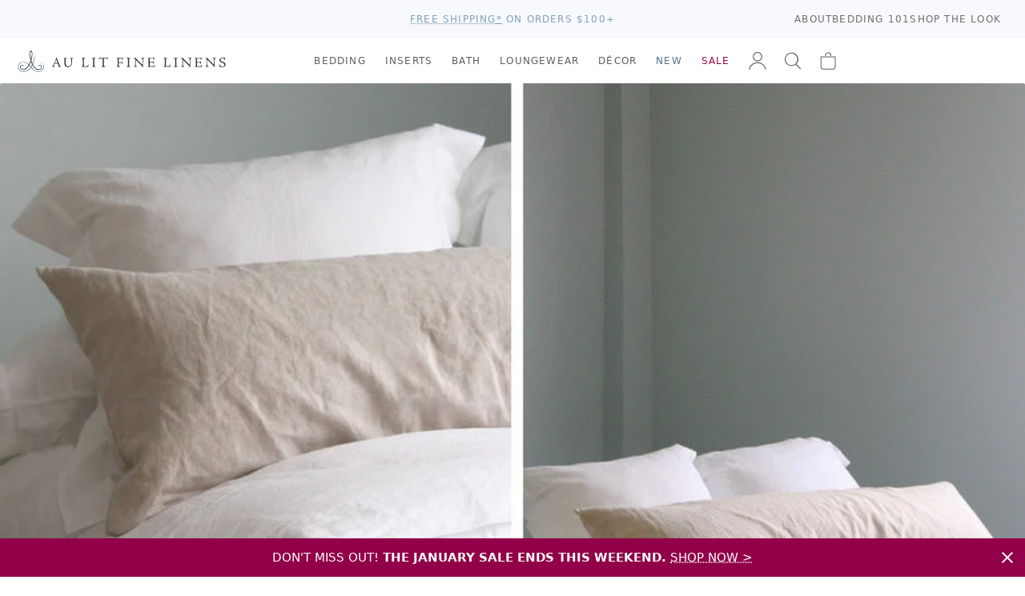

--- FILE ---
content_type: text/html; charset=utf-8
request_url: https://www.aulitfinelinens.com/blogs/betweenthesheets/62437957-q-a-what-is-a-body-pillow
body_size: 24975
content:
<!doctype html>
<html lang="en">
  <head>
    <meta charset="utf-8">
    <meta http-equiv="X-UA-Compatible" content="IE=edge">
    <meta name="viewport" content="width=device-width,initial-scale=1">
    <title>Q&amp;A: What is a Body Pillow?</title>
    
      <meta name="description" content="Chambray Grey and Charcoal Body Pillow Q: What is a body pillow, and how do I use it? A: Without a doubt, one of our biggest new trends here at Au Lit is the body pillow. We&#39;ve never had a piece that raised so many questions (how on earth to style it?), yet it&#39;s quickly become one of our bestsellers. Lavato Body Pillow" >
    
    <link rel="preconnect" href="https://cdn.shopify.com" crossorigin>
    <link rel="stylesheet" href="https://use.typekit.net/vom6blr.css">
    
  

  
    <style data-shopify>
      :root {
          --airforce-color: #c1d1d4;
          --amethyst-color: #99a1cc;
          --antique-color: #d7c9b8;
          --aqua-color: #a4bcb6;
          --army-color: #656b59;
          --atlantic-blue-color: #5a98a2;
          --au-lit-blue-maple-leaf-color: #c8d1e1;
          --azur-color: #40a4ca;
          --ballet-color: #f4dfe6;
          --beach-color: #efeddd;
          --beige-color: #dcd8cd;
          --bellini-color: #f5d3d3;
          --biscuit-color: #d4cbad;
          --black-color: #000000;
          --blue-color: #b5c6d0;
          --blue-jay-blue-maple-leaf-color: #415796;
          --blue-sleep-mask-color: #87a8ba;
          --blush-color: #f1dde1;
          --burnt-red-color: #944d4d;
          --cameo-rose-color: #e7c2d0;
          --castle-rock-color: #63687b;
          --celadon-color: #d4ded0;
          --cement-color: #dbddde;
          --chalk-color: #f4f4f3;
          --champagne-color: #e4d8d0;
          --chappel-green-color: #b7dad2;
          --charcoal-color: #5c5a5a;
          --chestnut-color: #c4b294;
          --classic-navy-color: #072a59;
          --clay-color: #d6d3c9;
          --coal-color: #535353;
          --coastal-blue-color: #3f667c;
          --cobble-color: #dcd5bd;
          --cocoa-color: #5b3c2f;
          --cream-color: #fcfbeb;
          --crystal-blue-color: #bbcad1;
          --dark-grey-color: #646362;
          --dark-mint-color: #b2c1b5;
          --dark-silver-color: #aeaeae;
          --david-grey-color: #777777;
          --dawn-blue-color: #d2e1ed;
          --denim-color: #434f81;
          --denim-blue-color: #8fa0b7;
          --denim-melange-color: #677484;
          --dove-color: #dad3c2;
          --dove-white-color: #f1f1ea;
          --driftwood-color: #a19274;
          --dune-color: #e9e7dd;
          --dust-pink-color: #deccca;
          --ecru-color: #e9e2c4;
          --egg-nog-color: #e8e3cf;
          --eggshell-color: #f7f6e2;
          --eggshell-cream-color: #f7f1e0;
          --elm-color: #7d8461;
          --eucalyptus-color: #47604d;
          --faded-black-color: #585656;
          --flax-color: #ded6c4;
          --fog-color: #c9c0b0;
          --fog-blue-color: #636f89;
          --french-blue-color: #9bcce7;
          --glacier-color: #dadee1;
          --glacier-grey-color: #d3d8dc;
          --granite-color: #797272;
          --graphite-color: #4f5051;
          --green-color: #547654;
          --green-tea-color: #b5c5b5;
          --greige-color: #afad9f;
          --grey-color: #b1b1b1;
          --grey-dawn-color: #b4b1b1;
          --grey-fox-color: #d9d9d9;
          --grey-shagreen-color: #747674;
          --gris-color: #5d5d5d;
          --heather-grey-color: #c2c2c2;
          --heather-pearl-color: #dedede;
          --henna-color: #d67b7b;
          --hermes-color: #d76d18;
          --hunter-color: #17491a;
          --hunter-green-color: #3c5e3d;
          --ice-color: #cee7ef;
          --ice-blue-color: #e5f4f9;
          --indigo-color: #284399;
          --ink-color: #0d2141;
          --ivory-color: #fdfdf4;
          --kale-color: #466346;
          --latte-color: #bfb098;
          --light-color: #bababa;
          --light-grey-color: #bcbdc2;
          --light-sage-green-color: #bcc9be;
          --light-tan-color: #d5d4cb;
          --lilac-ash-color: #cab6c5;
          --lily-pad-color: #a8c4c3;
          --linen-color: #c3b38c;
          --luna-color: #d9d9dc;
          --midnight-color: #3f4581;
          --milk-color: #fcfbf6;
          --mineral-color: #baccd7;
          --mineral-blue-color: #c6d8e3;
          --mink-color: #b7a890;
          --mink-1-color: #d2cdc2;
          --morning-blue-color: #c7dae6;
          --moss-color: #728b7d;
          --mustard-color: #dfc866;
          --natural-color: #dad6cb;
          --navy-color: #374976;
          --navy-melange-color: #234263;
          --nude-pink-color: #e6dad4;
          --oatmeal-color: #e4dec7;
          --ocean-color: #afd1d1;
          --ochre-color: #d7ba49;
          --off-white-color: #fafaf2;
          --olive-color: #56664e;
          --olive-green-color: #828441;
          --oyster-color: #e1e3e6;
          --pale-pink-color: #f4e0e0;
          --paprika-color: #c67548;
          --parchment-color: #f1f0ea;
          --patina-sage-color: #DDE3DF;
          --pearl-color: #eef2f2;
          --pearl-grey-color: #dadada;
          --pebble-color: #d9d4cf;
          --pebble-grey-color: #acaa9d;
          --pebble-grey-dark-color: #767878;
          --peggy-pink-color: #efdbd8;
          --perle-color: #ebeff3;
          --pewter-color: #616872;
          --pine-color: #3a564a;
          --pink-color: #e8d2d4;
          --pink-champagne-color: #efe1e9;
          --platinum-color: #cacaca;
          --pool-blue-color: #bacdde;
          --primrose-color: #e2cfc6;
          --purple-color: #43114e;
          --putty-color: #b9b1a0;
          --red-color: #9e0a0a;
          --red-maple-leaf-color: #af2020;
          --rosewater-color: #f1ded6;
          --sage-color: #c4d6c3;
          --sage-green-color: #6f7c6f;
          --sand-color: #e9e1c5;
          --sea-blue-color: #516286;
          --seaglass-color: #92a69a;
          --seamist-color: #9dbfc4;
          --shadow-color: #152256;
          --shell-pink-color: #d9b3b3;
          --silver-color: #d6d9dc;
          --silver-birch-color: #c4c5c5;
          --silver-grey-color: #dfdfdf;
          --silver-maple-leaf-color: #b9c1c1;
          --silvergrey-color: #b7bbbc;
          --skylight-color: #c9d1d4;
          --slate-color: #626263;
          --slipper-pink-color: #f4dee3;
          --smoke-color: #787676;
          --snow-color: #fbfcf8;
          --soil-color: #cf876d;
          --sorbet-color: #f5e9f1;
          --spanish-grey-color: #646578;
          --sterling-color: #ccc9bb;
          --stone-color: #bfb7ad;
          --stone-blue-color: #727c8b;
          --storm-grey-color: #343237;
          --sunflower-color: #f1dc6b;
          --swedish-blue-color: #98b4d1;
          --tan-color: #b1a187;
          --taupe-color: #aea799;
          --terra-cotta-color: #a46456;
          --trooper-color: #617186;
          --twilight-color: #263d7c;
          --twilight-blue-color: #414787;
          --vanilla-color: #ececd6;
          --vapour-grey-color: #cdd0d9;
          --violet-color: #e7dae3;
          --warm-white-color: #f7f6ef;
          --white-color: #ffffff;
          --white-sleep-mask-color: #ffffff;
          --yellow-color: #f2de88;
          --zinc-color: #9c93a1;}
    </style>
  

        
    <link href="//www.aulitfinelinens.com/cdn/shop/t/241/assets/style.css?v=117241237006067771581769797515" rel="stylesheet" type="text/css" media="all" />
    <link href="//www.aulitfinelinens.com/cdn/shop/t/241/assets/navcolors.css?v=133502011380762193991769041297" rel="stylesheet" type="text/css" media="all" />
    <link href="//www.aulitfinelinens.com/cdn/shop/t/241/assets/custom.css?v=1799374452984924871769041232" rel="stylesheet" type="text/css" media="all" />

    
    <script src="//www.aulitfinelinens.com/cdn/shopifycloud/storefront/assets/themes_support/option_selection-b017cd28.js" type="text/javascript"></script>
    <script src="//www.aulitfinelinens.com/cdn/shop/t/241/assets/script-head.js?v=46110443720578110021769041257"></script>
    <script>window.performance && window.performance.mark && window.performance.mark('shopify.content_for_header.start');</script><meta name="google-site-verification" content="beiYoh9GqPftoGZnXjQBBwfNGZFQ9abpGEGgmJCp2BY">
<meta id="shopify-digital-wallet" name="shopify-digital-wallet" content="/1142302/digital_wallets/dialog">
<meta name="shopify-checkout-api-token" content="26a61162224549e256e25011a12d5248">
<link rel="alternate" type="application/atom+xml" title="Feed" href="/blogs/betweenthesheets.atom" />
<script async="async" src="/checkouts/internal/preloads.js?locale=en-CA"></script>
<link rel="preconnect" href="https://shop.app" crossorigin="anonymous">
<script async="async" src="https://shop.app/checkouts/internal/preloads.js?locale=en-CA&shop_id=1142302" crossorigin="anonymous"></script>
<script id="apple-pay-shop-capabilities" type="application/json">{"shopId":1142302,"countryCode":"CA","currencyCode":"CAD","merchantCapabilities":["supports3DS"],"merchantId":"gid:\/\/shopify\/Shop\/1142302","merchantName":"Au Lit Fine Linens","requiredBillingContactFields":["postalAddress","email","phone"],"requiredShippingContactFields":["postalAddress","email","phone"],"shippingType":"shipping","supportedNetworks":["visa","masterCard","amex","discover","interac","jcb"],"total":{"type":"pending","label":"Au Lit Fine Linens","amount":"1.00"},"shopifyPaymentsEnabled":true,"supportsSubscriptions":true}</script>
<script id="shopify-features" type="application/json">{"accessToken":"26a61162224549e256e25011a12d5248","betas":["rich-media-storefront-analytics"],"domain":"www.aulitfinelinens.com","predictiveSearch":true,"shopId":1142302,"locale":"en"}</script>
<script>var Shopify = Shopify || {};
Shopify.shop = "aulitfinelinens.myshopify.com";
Shopify.locale = "en";
Shopify.currency = {"active":"CAD","rate":"1.0"};
Shopify.country = "CA";
Shopify.theme = {"name":"Jan21-720pmET - top bar for Trade customers","id":151993483435,"schema_name":null,"schema_version":null,"theme_store_id":null,"role":"main"};
Shopify.theme.handle = "null";
Shopify.theme.style = {"id":null,"handle":null};
Shopify.cdnHost = "www.aulitfinelinens.com/cdn";
Shopify.routes = Shopify.routes || {};
Shopify.routes.root = "/";</script>
<script type="module">!function(o){(o.Shopify=o.Shopify||{}).modules=!0}(window);</script>
<script>!function(o){function n(){var o=[];function n(){o.push(Array.prototype.slice.apply(arguments))}return n.q=o,n}var t=o.Shopify=o.Shopify||{};t.loadFeatures=n(),t.autoloadFeatures=n()}(window);</script>
<script>
  window.ShopifyPay = window.ShopifyPay || {};
  window.ShopifyPay.apiHost = "shop.app\/pay";
  window.ShopifyPay.redirectState = null;
</script>
<script id="shop-js-analytics" type="application/json">{"pageType":"article"}</script>
<script defer="defer" async type="module" src="//www.aulitfinelinens.com/cdn/shopifycloud/shop-js/modules/v2/client.init-shop-cart-sync_BN7fPSNr.en.esm.js"></script>
<script defer="defer" async type="module" src="//www.aulitfinelinens.com/cdn/shopifycloud/shop-js/modules/v2/chunk.common_Cbph3Kss.esm.js"></script>
<script defer="defer" async type="module" src="//www.aulitfinelinens.com/cdn/shopifycloud/shop-js/modules/v2/chunk.modal_DKumMAJ1.esm.js"></script>
<script type="module">
  await import("//www.aulitfinelinens.com/cdn/shopifycloud/shop-js/modules/v2/client.init-shop-cart-sync_BN7fPSNr.en.esm.js");
await import("//www.aulitfinelinens.com/cdn/shopifycloud/shop-js/modules/v2/chunk.common_Cbph3Kss.esm.js");
await import("//www.aulitfinelinens.com/cdn/shopifycloud/shop-js/modules/v2/chunk.modal_DKumMAJ1.esm.js");

  window.Shopify.SignInWithShop?.initShopCartSync?.({"fedCMEnabled":true,"windoidEnabled":true});

</script>
<script>
  window.Shopify = window.Shopify || {};
  if (!window.Shopify.featureAssets) window.Shopify.featureAssets = {};
  window.Shopify.featureAssets['shop-js'] = {"shop-cart-sync":["modules/v2/client.shop-cart-sync_CJVUk8Jm.en.esm.js","modules/v2/chunk.common_Cbph3Kss.esm.js","modules/v2/chunk.modal_DKumMAJ1.esm.js"],"init-fed-cm":["modules/v2/client.init-fed-cm_7Fvt41F4.en.esm.js","modules/v2/chunk.common_Cbph3Kss.esm.js","modules/v2/chunk.modal_DKumMAJ1.esm.js"],"init-shop-email-lookup-coordinator":["modules/v2/client.init-shop-email-lookup-coordinator_Cc088_bR.en.esm.js","modules/v2/chunk.common_Cbph3Kss.esm.js","modules/v2/chunk.modal_DKumMAJ1.esm.js"],"init-windoid":["modules/v2/client.init-windoid_hPopwJRj.en.esm.js","modules/v2/chunk.common_Cbph3Kss.esm.js","modules/v2/chunk.modal_DKumMAJ1.esm.js"],"shop-button":["modules/v2/client.shop-button_B0jaPSNF.en.esm.js","modules/v2/chunk.common_Cbph3Kss.esm.js","modules/v2/chunk.modal_DKumMAJ1.esm.js"],"shop-cash-offers":["modules/v2/client.shop-cash-offers_DPIskqss.en.esm.js","modules/v2/chunk.common_Cbph3Kss.esm.js","modules/v2/chunk.modal_DKumMAJ1.esm.js"],"shop-toast-manager":["modules/v2/client.shop-toast-manager_CK7RT69O.en.esm.js","modules/v2/chunk.common_Cbph3Kss.esm.js","modules/v2/chunk.modal_DKumMAJ1.esm.js"],"init-shop-cart-sync":["modules/v2/client.init-shop-cart-sync_BN7fPSNr.en.esm.js","modules/v2/chunk.common_Cbph3Kss.esm.js","modules/v2/chunk.modal_DKumMAJ1.esm.js"],"init-customer-accounts-sign-up":["modules/v2/client.init-customer-accounts-sign-up_CfPf4CXf.en.esm.js","modules/v2/client.shop-login-button_DeIztwXF.en.esm.js","modules/v2/chunk.common_Cbph3Kss.esm.js","modules/v2/chunk.modal_DKumMAJ1.esm.js"],"pay-button":["modules/v2/client.pay-button_CgIwFSYN.en.esm.js","modules/v2/chunk.common_Cbph3Kss.esm.js","modules/v2/chunk.modal_DKumMAJ1.esm.js"],"init-customer-accounts":["modules/v2/client.init-customer-accounts_DQ3x16JI.en.esm.js","modules/v2/client.shop-login-button_DeIztwXF.en.esm.js","modules/v2/chunk.common_Cbph3Kss.esm.js","modules/v2/chunk.modal_DKumMAJ1.esm.js"],"avatar":["modules/v2/client.avatar_BTnouDA3.en.esm.js"],"init-shop-for-new-customer-accounts":["modules/v2/client.init-shop-for-new-customer-accounts_CsZy_esa.en.esm.js","modules/v2/client.shop-login-button_DeIztwXF.en.esm.js","modules/v2/chunk.common_Cbph3Kss.esm.js","modules/v2/chunk.modal_DKumMAJ1.esm.js"],"shop-follow-button":["modules/v2/client.shop-follow-button_BRMJjgGd.en.esm.js","modules/v2/chunk.common_Cbph3Kss.esm.js","modules/v2/chunk.modal_DKumMAJ1.esm.js"],"checkout-modal":["modules/v2/client.checkout-modal_B9Drz_yf.en.esm.js","modules/v2/chunk.common_Cbph3Kss.esm.js","modules/v2/chunk.modal_DKumMAJ1.esm.js"],"shop-login-button":["modules/v2/client.shop-login-button_DeIztwXF.en.esm.js","modules/v2/chunk.common_Cbph3Kss.esm.js","modules/v2/chunk.modal_DKumMAJ1.esm.js"],"lead-capture":["modules/v2/client.lead-capture_DXYzFM3R.en.esm.js","modules/v2/chunk.common_Cbph3Kss.esm.js","modules/v2/chunk.modal_DKumMAJ1.esm.js"],"shop-login":["modules/v2/client.shop-login_CA5pJqmO.en.esm.js","modules/v2/chunk.common_Cbph3Kss.esm.js","modules/v2/chunk.modal_DKumMAJ1.esm.js"],"payment-terms":["modules/v2/client.payment-terms_BxzfvcZJ.en.esm.js","modules/v2/chunk.common_Cbph3Kss.esm.js","modules/v2/chunk.modal_DKumMAJ1.esm.js"]};
</script>
<script>(function() {
  var isLoaded = false;
  function asyncLoad() {
    if (isLoaded) return;
    isLoaded = true;
    var urls = ["https:\/\/cdn-stamped-io.azureedge.net\/files\/shopify.v2.min.js?shop=aulitfinelinens.myshopify.com","https:\/\/call.chatra.io\/shopify?chatraId=CXmZXWJf4rmhjWG4D\u0026shop=aulitfinelinens.myshopify.com","https:\/\/chimpstatic.com\/mcjs-connected\/js\/users\/2b7750d325ec55080d8adc960\/2b959c287024a0c4bf59e6b12.js?shop=aulitfinelinens.myshopify.com","https:\/\/cdn1.stamped.io\/files\/shopify.v2.min.js?shop=aulitfinelinens.myshopify.com","https:\/\/s3.amazonaws.com\/pixelpop\/usercontent\/scripts\/61046d8b-3b44-496b-889d-67fc6880fcf9\/pixelpop.js?shop=aulitfinelinens.myshopify.com"];
    for (var i = 0; i < urls.length; i++) {
      var s = document.createElement('script');
      s.type = 'text/javascript';
      s.async = true;
      s.src = urls[i];
      var x = document.getElementsByTagName('script')[0];
      x.parentNode.insertBefore(s, x);
    }
  };
  if(window.attachEvent) {
    window.attachEvent('onload', asyncLoad);
  } else {
    window.addEventListener('load', asyncLoad, false);
  }
})();</script>
<script id="__st">var __st={"a":1142302,"offset":-18000,"reqid":"ae5bdbf9-3530-40a2-9dbc-9da8ab27ca8b-1769882097","pageurl":"www.aulitfinelinens.com\/blogs\/betweenthesheets\/62437957-q-a-what-is-a-body-pillow","s":"articles-62437957","u":"895fff956076","p":"article","rtyp":"article","rid":62437957};</script>
<script>window.ShopifyPaypalV4VisibilityTracking = true;</script>
<script id="captcha-bootstrap">!function(){'use strict';const t='contact',e='account',n='new_comment',o=[[t,t],['blogs',n],['comments',n],[t,'customer']],c=[[e,'customer_login'],[e,'guest_login'],[e,'recover_customer_password'],[e,'create_customer']],r=t=>t.map((([t,e])=>`form[action*='/${t}']:not([data-nocaptcha='true']) input[name='form_type'][value='${e}']`)).join(','),a=t=>()=>t?[...document.querySelectorAll(t)].map((t=>t.form)):[];function s(){const t=[...o],e=r(t);return a(e)}const i='password',u='form_key',d=['recaptcha-v3-token','g-recaptcha-response','h-captcha-response',i],f=()=>{try{return window.sessionStorage}catch{return}},m='__shopify_v',_=t=>t.elements[u];function p(t,e,n=!1){try{const o=window.sessionStorage,c=JSON.parse(o.getItem(e)),{data:r}=function(t){const{data:e,action:n}=t;return t[m]||n?{data:e,action:n}:{data:t,action:n}}(c);for(const[e,n]of Object.entries(r))t.elements[e]&&(t.elements[e].value=n);n&&o.removeItem(e)}catch(o){console.error('form repopulation failed',{error:o})}}const l='form_type',E='cptcha';function T(t){t.dataset[E]=!0}const w=window,h=w.document,L='Shopify',v='ce_forms',y='captcha';let A=!1;((t,e)=>{const n=(g='f06e6c50-85a8-45c8-87d0-21a2b65856fe',I='https://cdn.shopify.com/shopifycloud/storefront-forms-hcaptcha/ce_storefront_forms_captcha_hcaptcha.v1.5.2.iife.js',D={infoText:'Protected by hCaptcha',privacyText:'Privacy',termsText:'Terms'},(t,e,n)=>{const o=w[L][v],c=o.bindForm;if(c)return c(t,g,e,D).then(n);var r;o.q.push([[t,g,e,D],n]),r=I,A||(h.body.append(Object.assign(h.createElement('script'),{id:'captcha-provider',async:!0,src:r})),A=!0)});var g,I,D;w[L]=w[L]||{},w[L][v]=w[L][v]||{},w[L][v].q=[],w[L][y]=w[L][y]||{},w[L][y].protect=function(t,e){n(t,void 0,e),T(t)},Object.freeze(w[L][y]),function(t,e,n,w,h,L){const[v,y,A,g]=function(t,e,n){const i=e?o:[],u=t?c:[],d=[...i,...u],f=r(d),m=r(i),_=r(d.filter((([t,e])=>n.includes(e))));return[a(f),a(m),a(_),s()]}(w,h,L),I=t=>{const e=t.target;return e instanceof HTMLFormElement?e:e&&e.form},D=t=>v().includes(t);t.addEventListener('submit',(t=>{const e=I(t);if(!e)return;const n=D(e)&&!e.dataset.hcaptchaBound&&!e.dataset.recaptchaBound,o=_(e),c=g().includes(e)&&(!o||!o.value);(n||c)&&t.preventDefault(),c&&!n&&(function(t){try{if(!f())return;!function(t){const e=f();if(!e)return;const n=_(t);if(!n)return;const o=n.value;o&&e.removeItem(o)}(t);const e=Array.from(Array(32),(()=>Math.random().toString(36)[2])).join('');!function(t,e){_(t)||t.append(Object.assign(document.createElement('input'),{type:'hidden',name:u})),t.elements[u].value=e}(t,e),function(t,e){const n=f();if(!n)return;const o=[...t.querySelectorAll(`input[type='${i}']`)].map((({name:t})=>t)),c=[...d,...o],r={};for(const[a,s]of new FormData(t).entries())c.includes(a)||(r[a]=s);n.setItem(e,JSON.stringify({[m]:1,action:t.action,data:r}))}(t,e)}catch(e){console.error('failed to persist form',e)}}(e),e.submit())}));const S=(t,e)=>{t&&!t.dataset[E]&&(n(t,e.some((e=>e===t))),T(t))};for(const o of['focusin','change'])t.addEventListener(o,(t=>{const e=I(t);D(e)&&S(e,y())}));const B=e.get('form_key'),M=e.get(l),P=B&&M;t.addEventListener('DOMContentLoaded',(()=>{const t=y();if(P)for(const e of t)e.elements[l].value===M&&p(e,B);[...new Set([...A(),...v().filter((t=>'true'===t.dataset.shopifyCaptcha))])].forEach((e=>S(e,t)))}))}(h,new URLSearchParams(w.location.search),n,t,e,['guest_login'])})(!0,!0)}();</script>
<script integrity="sha256-4kQ18oKyAcykRKYeNunJcIwy7WH5gtpwJnB7kiuLZ1E=" data-source-attribution="shopify.loadfeatures" defer="defer" src="//www.aulitfinelinens.com/cdn/shopifycloud/storefront/assets/storefront/load_feature-a0a9edcb.js" crossorigin="anonymous"></script>
<script crossorigin="anonymous" defer="defer" src="//www.aulitfinelinens.com/cdn/shopifycloud/storefront/assets/shopify_pay/storefront-65b4c6d7.js?v=20250812"></script>
<script data-source-attribution="shopify.dynamic_checkout.dynamic.init">var Shopify=Shopify||{};Shopify.PaymentButton=Shopify.PaymentButton||{isStorefrontPortableWallets:!0,init:function(){window.Shopify.PaymentButton.init=function(){};var t=document.createElement("script");t.src="https://www.aulitfinelinens.com/cdn/shopifycloud/portable-wallets/latest/portable-wallets.en.js",t.type="module",document.head.appendChild(t)}};
</script>
<script data-source-attribution="shopify.dynamic_checkout.buyer_consent">
  function portableWalletsHideBuyerConsent(e){var t=document.getElementById("shopify-buyer-consent"),n=document.getElementById("shopify-subscription-policy-button");t&&n&&(t.classList.add("hidden"),t.setAttribute("aria-hidden","true"),n.removeEventListener("click",e))}function portableWalletsShowBuyerConsent(e){var t=document.getElementById("shopify-buyer-consent"),n=document.getElementById("shopify-subscription-policy-button");t&&n&&(t.classList.remove("hidden"),t.removeAttribute("aria-hidden"),n.addEventListener("click",e))}window.Shopify?.PaymentButton&&(window.Shopify.PaymentButton.hideBuyerConsent=portableWalletsHideBuyerConsent,window.Shopify.PaymentButton.showBuyerConsent=portableWalletsShowBuyerConsent);
</script>
<script data-source-attribution="shopify.dynamic_checkout.cart.bootstrap">document.addEventListener("DOMContentLoaded",(function(){function t(){return document.querySelector("shopify-accelerated-checkout-cart, shopify-accelerated-checkout")}if(t())Shopify.PaymentButton.init();else{new MutationObserver((function(e,n){t()&&(Shopify.PaymentButton.init(),n.disconnect())})).observe(document.body,{childList:!0,subtree:!0})}}));
</script>
<link id="shopify-accelerated-checkout-styles" rel="stylesheet" media="screen" href="https://www.aulitfinelinens.com/cdn/shopifycloud/portable-wallets/latest/accelerated-checkout-backwards-compat.css" crossorigin="anonymous">
<style id="shopify-accelerated-checkout-cart">
        #shopify-buyer-consent {
  margin-top: 1em;
  display: inline-block;
  width: 100%;
}

#shopify-buyer-consent.hidden {
  display: none;
}

#shopify-subscription-policy-button {
  background: none;
  border: none;
  padding: 0;
  text-decoration: underline;
  font-size: inherit;
  cursor: pointer;
}

#shopify-subscription-policy-button::before {
  box-shadow: none;
}

      </style>

<script>window.performance && window.performance.mark && window.performance.mark('shopify.content_for_header.end');</script>
    <link rel="canonical" href="https://www.aulitfinelinens.com/blogs/betweenthesheets/62437957-q-a-what-is-a-body-pillow">
    <meta name="description" content="Chambray Grey and Charcoal Body Pillow Q: What is a body pillow, and how do I use it? A: Without a doubt, one of our biggest new trends here at Au Lit is the body pillow. We&#39;ve never had a piece that raised so many questions (how on earth to style it?), yet it&#39;s quickly become one of our bestsellers. Lavato Body Pillow"><link rel="apple-touch-icon" href="//www.aulitfinelinens.com/cdn/shop/t/241/assets/apple-touch-icon.png?v=127541040716528935311769041231" sizes="180x180">
<link rel="icon" href="//www.aulitfinelinens.com/cdn/shop/t/241/assets/favicon.ico?v=38417911428363252851769041233" sizes="any">
<link rel="icon" href="//www.aulitfinelinens.com/cdn/shop/t/241/assets/favicon.svg?v=158723736434228352641769041234" type="image/svg+xml">
    <script>
    window.shopUrl = 'https://www.aulitfinelinens.com';
    window.productCardMedia = {};
    window.stitchingImages = {};
    </script>

    <!-- Google Tag Manager -->
    <script>(function(w,d,s,l,i){w[l]=w[l]||[];w[l].push({'gtm.start':
    new Date().getTime(),event:'gtm.js'});var f=d.getElementsByTagName(s)[0],
    j=d.createElement(s),dl=l!='dataLayer'?'&l='+l:'';j.async=true;j.src=
    'https://www.googletagmanager.com/gtm.js?id='+i+dl;f.parentNode.insertBefore(j,f);
    })(window,document,'script','dataLayer','GTM-WXPT4SV');</script>
    <!-- End Google Tag Manager -->
    
  <!-- BEGIN app block: shopify://apps/gift-reggie-gift-registry/blocks/app-embed-block/00fe746e-081c-46a2-a15d-bcbd6f41b0f0 --><script type="application/json" id="gift_reggie_data">
  {
    "storefrontAccessToken": null,
    "registryId": null,
    "registryAdmin": null,
    "customerId": null,
    

    "productId": null,
    "rootUrl": "\/",
    "accountLoginUrl": "\/customer_authentication\/login",
    "accountLoginReturnParam": "return_to=",
    "currentLanguage": null,

    "button_layout": "column",
    "button_order": "registry_wishlist",
    "button_alignment": "justify",
    "behavior_on_no_id": "hide",
    "wishlist_button_visibility": "nobody",
    "registry_button_visibility": "everyone",
    "registry_button_behavior": "ajax",
    "online_store_version": "1",
    "button_location_override": ".form-actions",
    "button_location_override_position": "inside",

    "wishlist_button_appearance": "bare",
    "registry_button_appearance": "bare",
    "wishlist_button_classname": "",
    "registry_button_classname": "button theme-blue",
    "wishlist_button_image_not_present": null,
    "wishlist_button_image_is_present": null,
    "registry_button_image": null,

    "checkout_button_selector": "",

    "i18n": {
      "wishlist": {
        "idleAdd": "Add to Wishlist",
        "idleRemove": "Remove from Wishlist",
        "pending": "...",
        "successAdd": "Added to Wishlist",
        "successRemove": "Removed from Wishlist",
        "noVariant": "Add to Wishlist",
        "error": "Error"
      },
      "registry": {
        "idleAdd": "Add to Registry",
        "idleRemove": "Remove from Registry",
        "pending": "...",
        "successAdd": "Added to Registry",
        "successRemove": "Removed from Registry",
        "noVariant": "Add to Registry",
        "error": "Error"
      }
    }
  }
</script>
<style>
  :root {
    --gift-reggie-wishlist-button-background-color: #ffffff;
    --gift-reggie-wishlist-button-text-color: #333333;
    --gift-reggie-registry-button-background-color: #ffffff;
    --gift-reggie-registry-button-text-color: #333333;
  }
</style><style>
    
  </style>
<!-- END app block --><!-- BEGIN app block: shopify://apps/sc-easy-redirects/blocks/app/be3f8dbd-5d43-46b4-ba43-2d65046054c2 -->
    <!-- common for all pages -->
    
    
        
            <script src="https://cdn.shopify.com/extensions/264f3360-3201-4ab7-9087-2c63466c86a3/sc-easy-redirects-5/assets/esc-redirect-app.js" async></script>
        
    




<!-- END app block --><script src="https://cdn.shopify.com/extensions/019c0b7b-151f-7a0c-9fc8-31030d13bded/gift-reggie-gift-registry-128/assets/app-embed-block.js" type="text/javascript" defer="defer"></script>
<link href="https://cdn.shopify.com/extensions/019c0b7b-151f-7a0c-9fc8-31030d13bded/gift-reggie-gift-registry-128/assets/app-embed-block.css" rel="stylesheet" type="text/css" media="all">
<meta property="og:image" content="https://cdn.shopify.com/s/files/1/0114/2302/articles/lavato-body-pillow_1024x1024_d85748c0-86d3-4989-976f-0b995802ef86.jpg?v=1465228392" />
<meta property="og:image:secure_url" content="https://cdn.shopify.com/s/files/1/0114/2302/articles/lavato-body-pillow_1024x1024_d85748c0-86d3-4989-976f-0b995802ef86.jpg?v=1465228392" />
<meta property="og:image:width" content="780" />
<meta property="og:image:height" content="480" />
<meta property="og:image:alt" content="Q&A: What is a Body Pillow?" />
<link href="https://monorail-edge.shopifysvc.com" rel="dns-prefetch">
<script>(function(){if ("sendBeacon" in navigator && "performance" in window) {try {var session_token_from_headers = performance.getEntriesByType('navigation')[0].serverTiming.find(x => x.name == '_s').description;} catch {var session_token_from_headers = undefined;}var session_cookie_matches = document.cookie.match(/_shopify_s=([^;]*)/);var session_token_from_cookie = session_cookie_matches && session_cookie_matches.length === 2 ? session_cookie_matches[1] : "";var session_token = session_token_from_headers || session_token_from_cookie || "";function handle_abandonment_event(e) {var entries = performance.getEntries().filter(function(entry) {return /monorail-edge.shopifysvc.com/.test(entry.name);});if (!window.abandonment_tracked && entries.length === 0) {window.abandonment_tracked = true;var currentMs = Date.now();var navigation_start = performance.timing.navigationStart;var payload = {shop_id: 1142302,url: window.location.href,navigation_start,duration: currentMs - navigation_start,session_token,page_type: "article"};window.navigator.sendBeacon("https://monorail-edge.shopifysvc.com/v1/produce", JSON.stringify({schema_id: "online_store_buyer_site_abandonment/1.1",payload: payload,metadata: {event_created_at_ms: currentMs,event_sent_at_ms: currentMs}}));}}window.addEventListener('pagehide', handle_abandonment_event);}}());</script>
<script id="web-pixels-manager-setup">(function e(e,d,r,n,o){if(void 0===o&&(o={}),!Boolean(null===(a=null===(i=window.Shopify)||void 0===i?void 0:i.analytics)||void 0===a?void 0:a.replayQueue)){var i,a;window.Shopify=window.Shopify||{};var t=window.Shopify;t.analytics=t.analytics||{};var s=t.analytics;s.replayQueue=[],s.publish=function(e,d,r){return s.replayQueue.push([e,d,r]),!0};try{self.performance.mark("wpm:start")}catch(e){}var l=function(){var e={modern:/Edge?\/(1{2}[4-9]|1[2-9]\d|[2-9]\d{2}|\d{4,})\.\d+(\.\d+|)|Firefox\/(1{2}[4-9]|1[2-9]\d|[2-9]\d{2}|\d{4,})\.\d+(\.\d+|)|Chrom(ium|e)\/(9{2}|\d{3,})\.\d+(\.\d+|)|(Maci|X1{2}).+ Version\/(15\.\d+|(1[6-9]|[2-9]\d|\d{3,})\.\d+)([,.]\d+|)( \(\w+\)|)( Mobile\/\w+|) Safari\/|Chrome.+OPR\/(9{2}|\d{3,})\.\d+\.\d+|(CPU[ +]OS|iPhone[ +]OS|CPU[ +]iPhone|CPU IPhone OS|CPU iPad OS)[ +]+(15[._]\d+|(1[6-9]|[2-9]\d|\d{3,})[._]\d+)([._]\d+|)|Android:?[ /-](13[3-9]|1[4-9]\d|[2-9]\d{2}|\d{4,})(\.\d+|)(\.\d+|)|Android.+Firefox\/(13[5-9]|1[4-9]\d|[2-9]\d{2}|\d{4,})\.\d+(\.\d+|)|Android.+Chrom(ium|e)\/(13[3-9]|1[4-9]\d|[2-9]\d{2}|\d{4,})\.\d+(\.\d+|)|SamsungBrowser\/([2-9]\d|\d{3,})\.\d+/,legacy:/Edge?\/(1[6-9]|[2-9]\d|\d{3,})\.\d+(\.\d+|)|Firefox\/(5[4-9]|[6-9]\d|\d{3,})\.\d+(\.\d+|)|Chrom(ium|e)\/(5[1-9]|[6-9]\d|\d{3,})\.\d+(\.\d+|)([\d.]+$|.*Safari\/(?![\d.]+ Edge\/[\d.]+$))|(Maci|X1{2}).+ Version\/(10\.\d+|(1[1-9]|[2-9]\d|\d{3,})\.\d+)([,.]\d+|)( \(\w+\)|)( Mobile\/\w+|) Safari\/|Chrome.+OPR\/(3[89]|[4-9]\d|\d{3,})\.\d+\.\d+|(CPU[ +]OS|iPhone[ +]OS|CPU[ +]iPhone|CPU IPhone OS|CPU iPad OS)[ +]+(10[._]\d+|(1[1-9]|[2-9]\d|\d{3,})[._]\d+)([._]\d+|)|Android:?[ /-](13[3-9]|1[4-9]\d|[2-9]\d{2}|\d{4,})(\.\d+|)(\.\d+|)|Mobile Safari.+OPR\/([89]\d|\d{3,})\.\d+\.\d+|Android.+Firefox\/(13[5-9]|1[4-9]\d|[2-9]\d{2}|\d{4,})\.\d+(\.\d+|)|Android.+Chrom(ium|e)\/(13[3-9]|1[4-9]\d|[2-9]\d{2}|\d{4,})\.\d+(\.\d+|)|Android.+(UC? ?Browser|UCWEB|U3)[ /]?(15\.([5-9]|\d{2,})|(1[6-9]|[2-9]\d|\d{3,})\.\d+)\.\d+|SamsungBrowser\/(5\.\d+|([6-9]|\d{2,})\.\d+)|Android.+MQ{2}Browser\/(14(\.(9|\d{2,})|)|(1[5-9]|[2-9]\d|\d{3,})(\.\d+|))(\.\d+|)|K[Aa][Ii]OS\/(3\.\d+|([4-9]|\d{2,})\.\d+)(\.\d+|)/},d=e.modern,r=e.legacy,n=navigator.userAgent;return n.match(d)?"modern":n.match(r)?"legacy":"unknown"}(),u="modern"===l?"modern":"legacy",c=(null!=n?n:{modern:"",legacy:""})[u],f=function(e){return[e.baseUrl,"/wpm","/b",e.hashVersion,"modern"===e.buildTarget?"m":"l",".js"].join("")}({baseUrl:d,hashVersion:r,buildTarget:u}),m=function(e){var d=e.version,r=e.bundleTarget,n=e.surface,o=e.pageUrl,i=e.monorailEndpoint;return{emit:function(e){var a=e.status,t=e.errorMsg,s=(new Date).getTime(),l=JSON.stringify({metadata:{event_sent_at_ms:s},events:[{schema_id:"web_pixels_manager_load/3.1",payload:{version:d,bundle_target:r,page_url:o,status:a,surface:n,error_msg:t},metadata:{event_created_at_ms:s}}]});if(!i)return console&&console.warn&&console.warn("[Web Pixels Manager] No Monorail endpoint provided, skipping logging."),!1;try{return self.navigator.sendBeacon.bind(self.navigator)(i,l)}catch(e){}var u=new XMLHttpRequest;try{return u.open("POST",i,!0),u.setRequestHeader("Content-Type","text/plain"),u.send(l),!0}catch(e){return console&&console.warn&&console.warn("[Web Pixels Manager] Got an unhandled error while logging to Monorail."),!1}}}}({version:r,bundleTarget:l,surface:e.surface,pageUrl:self.location.href,monorailEndpoint:e.monorailEndpoint});try{o.browserTarget=l,function(e){var d=e.src,r=e.async,n=void 0===r||r,o=e.onload,i=e.onerror,a=e.sri,t=e.scriptDataAttributes,s=void 0===t?{}:t,l=document.createElement("script"),u=document.querySelector("head"),c=document.querySelector("body");if(l.async=n,l.src=d,a&&(l.integrity=a,l.crossOrigin="anonymous"),s)for(var f in s)if(Object.prototype.hasOwnProperty.call(s,f))try{l.dataset[f]=s[f]}catch(e){}if(o&&l.addEventListener("load",o),i&&l.addEventListener("error",i),u)u.appendChild(l);else{if(!c)throw new Error("Did not find a head or body element to append the script");c.appendChild(l)}}({src:f,async:!0,onload:function(){if(!function(){var e,d;return Boolean(null===(d=null===(e=window.Shopify)||void 0===e?void 0:e.analytics)||void 0===d?void 0:d.initialized)}()){var d=window.webPixelsManager.init(e)||void 0;if(d){var r=window.Shopify.analytics;r.replayQueue.forEach((function(e){var r=e[0],n=e[1],o=e[2];d.publishCustomEvent(r,n,o)})),r.replayQueue=[],r.publish=d.publishCustomEvent,r.visitor=d.visitor,r.initialized=!0}}},onerror:function(){return m.emit({status:"failed",errorMsg:"".concat(f," has failed to load")})},sri:function(e){var d=/^sha384-[A-Za-z0-9+/=]+$/;return"string"==typeof e&&d.test(e)}(c)?c:"",scriptDataAttributes:o}),m.emit({status:"loading"})}catch(e){m.emit({status:"failed",errorMsg:(null==e?void 0:e.message)||"Unknown error"})}}})({shopId: 1142302,storefrontBaseUrl: "https://www.aulitfinelinens.com",extensionsBaseUrl: "https://extensions.shopifycdn.com/cdn/shopifycloud/web-pixels-manager",monorailEndpoint: "https://monorail-edge.shopifysvc.com/unstable/produce_batch",surface: "storefront-renderer",enabledBetaFlags: ["2dca8a86"],webPixelsConfigList: [{"id":"1994784939","configuration":"{\"webPixelName\":\"Judge.me\"}","eventPayloadVersion":"v1","runtimeContext":"STRICT","scriptVersion":"34ad157958823915625854214640f0bf","type":"APP","apiClientId":683015,"privacyPurposes":["ANALYTICS"],"dataSharingAdjustments":{"protectedCustomerApprovalScopes":["read_customer_email","read_customer_name","read_customer_personal_data","read_customer_phone"]}},{"id":"451182763","configuration":"{\"config\":\"{\\\"pixel_id\\\":\\\"G-XTQ6VQJGZ3\\\",\\\"target_country\\\":\\\"CA\\\",\\\"gtag_events\\\":[{\\\"type\\\":\\\"search\\\",\\\"action_label\\\":\\\"G-XTQ6VQJGZ3\\\"},{\\\"type\\\":\\\"begin_checkout\\\",\\\"action_label\\\":\\\"G-XTQ6VQJGZ3\\\"},{\\\"type\\\":\\\"view_item\\\",\\\"action_label\\\":[\\\"G-XTQ6VQJGZ3\\\",\\\"MC-G731ZL8B4H\\\"]},{\\\"type\\\":\\\"purchase\\\",\\\"action_label\\\":[\\\"G-XTQ6VQJGZ3\\\",\\\"MC-G731ZL8B4H\\\"]},{\\\"type\\\":\\\"page_view\\\",\\\"action_label\\\":[\\\"G-XTQ6VQJGZ3\\\",\\\"MC-G731ZL8B4H\\\"]},{\\\"type\\\":\\\"add_payment_info\\\",\\\"action_label\\\":\\\"G-XTQ6VQJGZ3\\\"},{\\\"type\\\":\\\"add_to_cart\\\",\\\"action_label\\\":\\\"G-XTQ6VQJGZ3\\\"}],\\\"enable_monitoring_mode\\\":false}\"}","eventPayloadVersion":"v1","runtimeContext":"OPEN","scriptVersion":"b2a88bafab3e21179ed38636efcd8a93","type":"APP","apiClientId":1780363,"privacyPurposes":[],"dataSharingAdjustments":{"protectedCustomerApprovalScopes":["read_customer_address","read_customer_email","read_customer_name","read_customer_personal_data","read_customer_phone"]}},{"id":"133759147","configuration":"{\"pixel_id\":\"1924442314272369\",\"pixel_type\":\"facebook_pixel\",\"metaapp_system_user_token\":\"-\"}","eventPayloadVersion":"v1","runtimeContext":"OPEN","scriptVersion":"ca16bc87fe92b6042fbaa3acc2fbdaa6","type":"APP","apiClientId":2329312,"privacyPurposes":["ANALYTICS","MARKETING","SALE_OF_DATA"],"dataSharingAdjustments":{"protectedCustomerApprovalScopes":["read_customer_address","read_customer_email","read_customer_name","read_customer_personal_data","read_customer_phone"]}},{"id":"56918187","configuration":"{\"tagID\":\"2613432907212\"}","eventPayloadVersion":"v1","runtimeContext":"STRICT","scriptVersion":"18031546ee651571ed29edbe71a3550b","type":"APP","apiClientId":3009811,"privacyPurposes":["ANALYTICS","MARKETING","SALE_OF_DATA"],"dataSharingAdjustments":{"protectedCustomerApprovalScopes":["read_customer_address","read_customer_email","read_customer_name","read_customer_personal_data","read_customer_phone"]}},{"id":"shopify-app-pixel","configuration":"{}","eventPayloadVersion":"v1","runtimeContext":"STRICT","scriptVersion":"0450","apiClientId":"shopify-pixel","type":"APP","privacyPurposes":["ANALYTICS","MARKETING"]},{"id":"shopify-custom-pixel","eventPayloadVersion":"v1","runtimeContext":"LAX","scriptVersion":"0450","apiClientId":"shopify-pixel","type":"CUSTOM","privacyPurposes":["ANALYTICS","MARKETING"]}],isMerchantRequest: false,initData: {"shop":{"name":"Au Lit Fine Linens","paymentSettings":{"currencyCode":"CAD"},"myshopifyDomain":"aulitfinelinens.myshopify.com","countryCode":"CA","storefrontUrl":"https:\/\/www.aulitfinelinens.com"},"customer":null,"cart":null,"checkout":null,"productVariants":[],"purchasingCompany":null},},"https://www.aulitfinelinens.com/cdn","1d2a099fw23dfb22ep557258f5m7a2edbae",{"modern":"","legacy":""},{"shopId":"1142302","storefrontBaseUrl":"https:\/\/www.aulitfinelinens.com","extensionBaseUrl":"https:\/\/extensions.shopifycdn.com\/cdn\/shopifycloud\/web-pixels-manager","surface":"storefront-renderer","enabledBetaFlags":"[\"2dca8a86\"]","isMerchantRequest":"false","hashVersion":"1d2a099fw23dfb22ep557258f5m7a2edbae","publish":"custom","events":"[[\"page_viewed\",{}]]"});</script><script>
  window.ShopifyAnalytics = window.ShopifyAnalytics || {};
  window.ShopifyAnalytics.meta = window.ShopifyAnalytics.meta || {};
  window.ShopifyAnalytics.meta.currency = 'CAD';
  var meta = {"page":{"pageType":"article","resourceType":"article","resourceId":62437957,"requestId":"ae5bdbf9-3530-40a2-9dbc-9da8ab27ca8b-1769882097"}};
  for (var attr in meta) {
    window.ShopifyAnalytics.meta[attr] = meta[attr];
  }
</script>
<script class="analytics">
  (function () {
    var customDocumentWrite = function(content) {
      var jquery = null;

      if (window.jQuery) {
        jquery = window.jQuery;
      } else if (window.Checkout && window.Checkout.$) {
        jquery = window.Checkout.$;
      }

      if (jquery) {
        jquery('body').append(content);
      }
    };

    var hasLoggedConversion = function(token) {
      if (token) {
        return document.cookie.indexOf('loggedConversion=' + token) !== -1;
      }
      return false;
    }

    var setCookieIfConversion = function(token) {
      if (token) {
        var twoMonthsFromNow = new Date(Date.now());
        twoMonthsFromNow.setMonth(twoMonthsFromNow.getMonth() + 2);

        document.cookie = 'loggedConversion=' + token + '; expires=' + twoMonthsFromNow;
      }
    }

    var trekkie = window.ShopifyAnalytics.lib = window.trekkie = window.trekkie || [];
    if (trekkie.integrations) {
      return;
    }
    trekkie.methods = [
      'identify',
      'page',
      'ready',
      'track',
      'trackForm',
      'trackLink'
    ];
    trekkie.factory = function(method) {
      return function() {
        var args = Array.prototype.slice.call(arguments);
        args.unshift(method);
        trekkie.push(args);
        return trekkie;
      };
    };
    for (var i = 0; i < trekkie.methods.length; i++) {
      var key = trekkie.methods[i];
      trekkie[key] = trekkie.factory(key);
    }
    trekkie.load = function(config) {
      trekkie.config = config || {};
      trekkie.config.initialDocumentCookie = document.cookie;
      var first = document.getElementsByTagName('script')[0];
      var script = document.createElement('script');
      script.type = 'text/javascript';
      script.onerror = function(e) {
        var scriptFallback = document.createElement('script');
        scriptFallback.type = 'text/javascript';
        scriptFallback.onerror = function(error) {
                var Monorail = {
      produce: function produce(monorailDomain, schemaId, payload) {
        var currentMs = new Date().getTime();
        var event = {
          schema_id: schemaId,
          payload: payload,
          metadata: {
            event_created_at_ms: currentMs,
            event_sent_at_ms: currentMs
          }
        };
        return Monorail.sendRequest("https://" + monorailDomain + "/v1/produce", JSON.stringify(event));
      },
      sendRequest: function sendRequest(endpointUrl, payload) {
        // Try the sendBeacon API
        if (window && window.navigator && typeof window.navigator.sendBeacon === 'function' && typeof window.Blob === 'function' && !Monorail.isIos12()) {
          var blobData = new window.Blob([payload], {
            type: 'text/plain'
          });

          if (window.navigator.sendBeacon(endpointUrl, blobData)) {
            return true;
          } // sendBeacon was not successful

        } // XHR beacon

        var xhr = new XMLHttpRequest();

        try {
          xhr.open('POST', endpointUrl);
          xhr.setRequestHeader('Content-Type', 'text/plain');
          xhr.send(payload);
        } catch (e) {
          console.log(e);
        }

        return false;
      },
      isIos12: function isIos12() {
        return window.navigator.userAgent.lastIndexOf('iPhone; CPU iPhone OS 12_') !== -1 || window.navigator.userAgent.lastIndexOf('iPad; CPU OS 12_') !== -1;
      }
    };
    Monorail.produce('monorail-edge.shopifysvc.com',
      'trekkie_storefront_load_errors/1.1',
      {shop_id: 1142302,
      theme_id: 151993483435,
      app_name: "storefront",
      context_url: window.location.href,
      source_url: "//www.aulitfinelinens.com/cdn/s/trekkie.storefront.c59ea00e0474b293ae6629561379568a2d7c4bba.min.js"});

        };
        scriptFallback.async = true;
        scriptFallback.src = '//www.aulitfinelinens.com/cdn/s/trekkie.storefront.c59ea00e0474b293ae6629561379568a2d7c4bba.min.js';
        first.parentNode.insertBefore(scriptFallback, first);
      };
      script.async = true;
      script.src = '//www.aulitfinelinens.com/cdn/s/trekkie.storefront.c59ea00e0474b293ae6629561379568a2d7c4bba.min.js';
      first.parentNode.insertBefore(script, first);
    };
    trekkie.load(
      {"Trekkie":{"appName":"storefront","development":false,"defaultAttributes":{"shopId":1142302,"isMerchantRequest":null,"themeId":151993483435,"themeCityHash":"18007620591391695999","contentLanguage":"en","currency":"CAD","eventMetadataId":"4c04e20b-87fb-496c-a220-b800f66bba4f"},"isServerSideCookieWritingEnabled":true,"monorailRegion":"shop_domain","enabledBetaFlags":["65f19447","b5387b81"]},"Session Attribution":{},"S2S":{"facebookCapiEnabled":true,"source":"trekkie-storefront-renderer","apiClientId":580111}}
    );

    var loaded = false;
    trekkie.ready(function() {
      if (loaded) return;
      loaded = true;

      window.ShopifyAnalytics.lib = window.trekkie;

      var originalDocumentWrite = document.write;
      document.write = customDocumentWrite;
      try { window.ShopifyAnalytics.merchantGoogleAnalytics.call(this); } catch(error) {};
      document.write = originalDocumentWrite;

      window.ShopifyAnalytics.lib.page(null,{"pageType":"article","resourceType":"article","resourceId":62437957,"requestId":"ae5bdbf9-3530-40a2-9dbc-9da8ab27ca8b-1769882097","shopifyEmitted":true});

      var match = window.location.pathname.match(/checkouts\/(.+)\/(thank_you|post_purchase)/)
      var token = match? match[1]: undefined;
      if (!hasLoggedConversion(token)) {
        setCookieIfConversion(token);
        
      }
    });


        var eventsListenerScript = document.createElement('script');
        eventsListenerScript.async = true;
        eventsListenerScript.src = "//www.aulitfinelinens.com/cdn/shopifycloud/storefront/assets/shop_events_listener-3da45d37.js";
        document.getElementsByTagName('head')[0].appendChild(eventsListenerScript);

})();</script>
  <script>
  if (!window.ga || (window.ga && typeof window.ga !== 'function')) {
    window.ga = function ga() {
      (window.ga.q = window.ga.q || []).push(arguments);
      if (window.Shopify && window.Shopify.analytics && typeof window.Shopify.analytics.publish === 'function') {
        window.Shopify.analytics.publish("ga_stub_called", {}, {sendTo: "google_osp_migration"});
      }
      console.error("Shopify's Google Analytics stub called with:", Array.from(arguments), "\nSee https://help.shopify.com/manual/promoting-marketing/pixels/pixel-migration#google for more information.");
    };
    if (window.Shopify && window.Shopify.analytics && typeof window.Shopify.analytics.publish === 'function') {
      window.Shopify.analytics.publish("ga_stub_initialized", {}, {sendTo: "google_osp_migration"});
    }
  }
</script>
<script
  defer
  src="https://www.aulitfinelinens.com/cdn/shopifycloud/perf-kit/shopify-perf-kit-3.1.0.min.js"
  data-application="storefront-renderer"
  data-shop-id="1142302"
  data-render-region="gcp-us-central1"
  data-page-type="article"
  data-theme-instance-id="151993483435"
  data-theme-name=""
  data-theme-version=""
  data-monorail-region="shop_domain"
  data-resource-timing-sampling-rate="10"
  data-shs="true"
  data-shs-beacon="true"
  data-shs-export-with-fetch="true"
  data-shs-logs-sample-rate="1"
  data-shs-beacon-endpoint="https://www.aulitfinelinens.com/api/collect"
></script>
</head>

  
<body class="page article-page" data-template-name="article" data-path="/blogs/betweenthesheets/62437957-q-a-what-is-a-body-pillow">
    
    <!-- Google Tag Manager (noscript) -->
    <noscript><iframe src="https://www.googletagmanager.com/ns.html?id=GTM-WXPT4SV"
    height="0" width="0" style="display:none;visibility:hidden"></iframe></noscript>
    <!-- End Google Tag Manager (noscript) -->
    
    <h1 class="visually-hidden">Q&A: What is a Body Pillow?
</h1>
    <a class="skip-nav-link" href="#main">Skip navigation</a>
    <div id="shopify-section-bar-site-nav" class="shopify-section site-nav-bar-section">























<aside class="nav-bar site-nav-bar" style="--background-color: #f7f9fc; --color: #80a1b6; --link-color: #80a1b6; --link-hover-color: #6d6d6d;">
  <div class="layout-wrapper">

    
      <div class="carousel text-carousel js-text-carousel">
        
          

          
            <div class="carousel-item">
              <p><a href="/policies/shipping-policy" title="Shipping Policy">Free shipping<span style="text-decoration:underline">*</span></a> on orders $100+</p>
            </div>
          
        
          

          
            <div class="carousel-item">
              <p>$25 off when you join our mailing list. <a href="/pages/newsletter" title="Newsletter">Subscribe now</a></p>
            </div>
          
        
          

          
            <div class="carousel-item">
              <p>We have temporarily suspended shipping to the USA. <a href="https://www.aulitfinelinens.com/policies/shipping-policy" title="https://www.aulitfinelinens.com/policies/shipping-policy">LEARN MORE</a></p>
            </div>
          
        
          

          
            <div class="carousel-item">
              <p>Discover <a href="https://www.aulitfinelinens.com/collections/bedding" title="https://www.aulitfinelinens.com/collections/bedding">the best bedding in Canada</a> since 1981</p>
            </div>
          
        
      </div>
    

    
      <div class="nav-bar-actions">
        <nav class="secondary-nav" aria-label="Pages" style="--link-color: #6d6d6d; --link-hover-color: #80a1b6;">
          <ul class="nav-list">
            
              <li class="list-item">
                <a class="nav-link" href="/pages/about">
                  <span class="nav-link-text">About</span>
                </a>
              </li>
            
              <li class="list-item">
                <a class="nav-link" href="/pages/bedding-101">
                  <span class="nav-link-text">Bedding 101</span>
                </a>
              </li>
            
              <li class="list-item">
                <a class="nav-link" href="/pages/shop-the-look">
                  <span class="nav-link-text">Shop The Look</span>
                </a>
              </li>
            

            
          </ul>
        </nav>
      </div>
    
  </div>
</aside>

</div>
    <nav class="site-nav" role="navigation" aria-label="Navigation">

  <header class="nav-header">
    <div class="layout-wrapper">
      <ul class="nav-list">
        <li class="list-item menu-list-item">
          <a class="icon-button menu-button js-toggle-mobile-nav-button" href="#navigation" role="button" aria-haspopup="true" aria-expanded="false" aria-controls="navigation" aria-label="View navigation">
            <span class="visually-hidden">View navigation</span>
            <div class="icon"></div>
          </a>
        </li>

        <li class="list-item home-list-item">
          <a class="home-link" href="/" >
            <span class="visually-hidden">Au Lit Fine Linens</span>
          </a>
        </li>

        <li class="list-item nav-list-item">
          <div id="shopify-section-nav-primary" class="shopify-section site-nav-section">


  <nav class="primary-nav" aria-labelledby="primary-nav-label">
    <p id="primary-nav-label" class="visually-hidden">Shop</p>
    <ul class="nav-list"> 
      
        <li class="list-item  with-sub-menu">
          <a class="nav-link" href="/collections/bedding">
            <span class="nav-link-text">Bedding</span>
          </a>
          
            <nav class="sub-nav">
              <div class="layout-wrapper">
                <ul class="nav-list sub-nav-list">
                  
                    <li class="list-item">
                      <a class="nav-link" href="/collections/sheets">
                        <span class="nav-link-text">Sheets</span>
                      </a>
                    </li>
                  
                    <li class="list-item">
                      <a class="nav-link" href="/collections/pillowcases">
                        <span class="nav-link-text">Pillowcases</span>
                      </a>
                    </li>
                  
                    <li class="list-item">
                      <a class="nav-link" href="/collections/duvet-covers">
                        <span class="nav-link-text">Duvet Covers</span>
                      </a>
                    </li>
                  
                    <li class="list-item">
                      <a class="nav-link" href="/collections/pillow-shams">
                        <span class="nav-link-text">Pillow Shams</span>
                      </a>
                    </li>
                  
                    <li class="list-item">
                      <a class="nav-link" href="/collections/coverlets-blankets">
                        <span class="nav-link-text">Coverlets & Blankets</span>
                      </a>
                    </li>
                  
                    <li class="list-item">
                      <a class="nav-link" href="/collections/bedskirts">
                        <span class="nav-link-text">Bedskirts</span>
                      </a>
                    </li>
                  
                    <li class="list-item">
                      <a class="nav-link" href="/collections/sheet-bundles">
                        <span class="nav-link-text">Bundles</span>
                      </a>
                    </li>
                  
                </ul>

                
                  
                  
                  
                  
                  
                  
                    <div class="card">
                      <a class="card-media-link" href="https://www.aulitfinelinens.com/products/loft-3-line">
                        
                          <picture class="image-wrapper">
                            <img class="image" srcset="//www.aulitfinelinens.com/cdn/shop/files/Featured-Product-Cards_Bedding_320x180.jpg?v=1686237253" width="1200" height="675" alt="">
                          </picture>
                        
                      </a>

                      
                        <div class="copy-wrapper">
                          <p>For more than 40 years, we've been making our bedding in Canada & Europe from the world's finest, all-natural materials. </p>
                        </div>
                      
                    </div>
                  
                
                  
                  
                  
                  
                  
                  
                
                  
                  
                  
                  
                  
                  
                
                  
                  
                  
                  
                  
                  
                
                  
                  
                  
                  
                  
                  
                
                  
                  
                  
                  
                  
                  
                
              </div>
            </nav>
          
        </li>
      
        <li class="list-item  with-sub-menu">
          <a class="nav-link" href="/collections/bedding-inserts">
            <span class="nav-link-text">Inserts</span>
          </a>
          
            <nav class="sub-nav">
              <div class="layout-wrapper">
                <ul class="nav-list sub-nav-list">
                  
                    <li class="list-item">
                      <a class="nav-link" href="/collections/pillows">
                        <span class="nav-link-text">Pillows</span>
                      </a>
                    </li>
                  
                    <li class="list-item">
                      <a class="nav-link" href="/collections/duvets">
                        <span class="nav-link-text">Duvets</span>
                      </a>
                    </li>
                  
                    <li class="list-item">
                      <a class="nav-link" href="/collections/featherbeds">
                        <span class="nav-link-text">Featherbeds</span>
                      </a>
                    </li>
                  
                    <li class="list-item">
                      <a class="nav-link" href="/collections/protectors">
                        <span class="nav-link-text">Protectors</span>
                      </a>
                    </li>
                  
                    <li class="list-item">
                      <a class="nav-link" href="/collections/pillow-duvet-bundles">
                        <span class="nav-link-text">Bundles</span>
                      </a>
                    </li>
                  
                </ul>

                
                  
                  
                  
                  
                  
                  
                
                  
                  
                  
                  
                  
                  
                    <div class="card">
                      <a class="card-media-link" href="https://www.aulitfinelinens.com/products/au-lit-medium-pillow">
                        
                          <picture class="image-wrapper">
                            <img class="image" srcset="//www.aulitfinelinens.com/cdn/shop/files/Featured-Product-Cards_inserts_2ebb016a-e561-4684-9317-9036a1bd3892_320x180.jpg?v=1686237848" width="1200" height="675" alt="">
                          </picture>
                        
                      </a>

                      
                        <div class="copy-wrapper">
                          <p>Discover our wide range of made-in-Canada pillows, duvets & featherbeds.</p>
                        </div>
                      
                    </div>
                  
                
                  
                  
                  
                  
                  
                  
                
                  
                  
                  
                  
                  
                  
                
                  
                  
                  
                  
                  
                  
                
                  
                  
                  
                  
                  
                  
                
              </div>
            </nav>
          
        </li>
      
        <li class="list-item  with-sub-menu">
          <a class="nav-link" href="/collections/bath">
            <span class="nav-link-text">Bath</span>
          </a>
          
            <nav class="sub-nav">
              <div class="layout-wrapper">
                <ul class="nav-list sub-nav-list">
                  
                    <li class="list-item">
                      <a class="nav-link" href="/collections/towels">
                        <span class="nav-link-text">Towels</span>
                      </a>
                    </li>
                  
                    <li class="list-item">
                      <a class="nav-link" href="/collections/bath-mats">
                        <span class="nav-link-text">Bath Mats</span>
                      </a>
                    </li>
                  
                    <li class="list-item">
                      <a class="nav-link" href="/collections/shower-curtains">
                        <span class="nav-link-text">Shower Curtains</span>
                      </a>
                    </li>
                  
                    <li class="list-item">
                      <a class="nav-link" href="/collections/laundry">
                        <span class="nav-link-text">Laundry</span>
                      </a>
                    </li>
                  
                    <li class="list-item">
                      <a class="nav-link" href="/collections/bath-body">
                        <span class="nav-link-text">Bath, Body & Candles</span>
                      </a>
                    </li>
                  
                    <li class="list-item">
                      <a class="nav-link" href="/collections/towel-bundles">
                        <span class="nav-link-text">Bundles</span>
                      </a>
                    </li>
                  
                </ul>

                
                  
                  
                  
                  
                  
                  
                
                  
                  
                  
                  
                  
                  
                
                  
                  
                  
                  
                  
                  
                    <div class="card">
                      <a class="card-media-link" href="#">
                        
                          <picture class="image-wrapper">
                            <img class="image" srcset="//www.aulitfinelinens.com/cdn/shop/files/luxe-towels-menu-card_320x180.webp?v=1681829045" width="640" height="360" alt="">
                          </picture>
                        
                      </a>

                      
                        <div class="copy-wrapper">
                          <p>Our plush, absorbent towels are made in Portugal of 100% long-staple cotton.</p>
                        </div>
                      
                    </div>
                  
                
                  
                  
                  
                  
                  
                  
                
                  
                  
                  
                  
                  
                  
                
                  
                  
                  
                  
                  
                  
                
              </div>
            </nav>
          
        </li>
      
        <li class="list-item  with-sub-menu">
          <a class="nav-link" href="/collections/sleepwear">
            <span class="nav-link-text">Loungewear</span>
          </a>
          
            <nav class="sub-nav">
              <div class="layout-wrapper">
                <ul class="nav-list sub-nav-list">
                  
                    <li class="list-item">
                      <a class="nav-link" href="/collections/robes">
                        <span class="nav-link-text">Robes</span>
                      </a>
                    </li>
                  
                    <li class="list-item">
                      <a class="nav-link" href="/collections/pyjamas">
                        <span class="nav-link-text">Pyjamas</span>
                      </a>
                    </li>
                  
                    <li class="list-item">
                      <a class="nav-link" href="/collections/nightshirts">
                        <span class="nav-link-text">Sleepshirts</span>
                      </a>
                    </li>
                  
                    <li class="list-item">
                      <a class="nav-link" href="/collections/nightgowns">
                        <span class="nav-link-text">Nightgowns</span>
                      </a>
                    </li>
                  
                    <li class="list-item">
                      <a class="nav-link" href="/collections/linen-loungewear">
                        <span class="nav-link-text">Relaxed Basics</span>
                      </a>
                    </li>
                  
                    <li class="list-item">
                      <a class="nav-link" href="/collections/cozy-sweats-1">
                        <span class="nav-link-text">Cozy Essentials</span>
                      </a>
                    </li>
                  
                    <li class="list-item">
                      <a class="nav-link" href="/collections/sleep-accessories">
                        <span class="nav-link-text">Sleep Accessories</span>
                      </a>
                    </li>
                  
                </ul>

                
                  
                  
                  
                  
                  
                  
                
                  
                  
                  
                  
                  
                  
                
                  
                  
                  
                  
                  
                  
                
                  
                  
                  
                  
                  
                  
                    <div class="card">
                      <a class="card-media-link" href="#">
                        
                          <picture class="image-wrapper">
                            <img class="image" srcset="//www.aulitfinelinens.com/cdn/shop/files/monogram-robe-menu-card_320x180.webp?v=1681829045" width="640" height="360" alt="">
                          </picture>
                        
                      </a>

                      
                        <div class="copy-wrapper">
                          <p>Sleep or lounge in our wide selection of PJ's, robes and cozy sweats.</p>
                        </div>
                      
                    </div>
                  
                
                  
                  
                  
                  
                  
                  
                
                  
                  
                  
                  
                  
                  
                
              </div>
            </nav>
          
        </li>
      
        <li class="list-item  with-sub-menu">
          <a class="nav-link" href="/collections/decor">
            <span class="nav-link-text">Décor</span>
          </a>
          
            <nav class="sub-nav">
              <div class="layout-wrapper">
                <ul class="nav-list sub-nav-list">
                  
                    <li class="list-item">
                      <a class="nav-link" href="/collections/throws">
                        <span class="nav-link-text">Throws</span>
                      </a>
                    </li>
                  
                    <li class="list-item">
                      <a class="nav-link" href="/collections/deco-cushions">
                        <span class="nav-link-text">Cushions</span>
                      </a>
                    </li>
                  
                </ul>

                
                  
                  
                  
                  
                  
                  
                
                  
                  
                  
                  
                  
                  
                
                  
                  
                  
                  
                  
                  
                
                  
                  
                  
                  
                  
                  
                
                  
                  
                  
                  
                  
                  
                    <div class="card">
                      <a class="card-media-link" href="https://www.aulitfinelinens.com/products/hampton-washed-linen-throw">
                        
                          <picture class="image-wrapper">
                            <img class="image" srcset="//www.aulitfinelinens.com/cdn/shop/files/Featured-Product-Cards_Decor_8e5e017c-4436-4ef9-9348-9317e04a8bf1_320x180.jpg?v=1686320739" width="1200" height="675" alt="">
                          </picture>
                        
                      </a>

                      
                        <div class="copy-wrapper">
                          <p>Make a statement on your bed with our vast range of throws & accent pillows. </p>
                        </div>
                      
                    </div>
                  
                
                  
                  
                  
                  
                  
                  
                
              </div>
            </nav>
          
        </li>
      
        <li class="list-item ">
          <a class="nav-link" href="/collections/new-arrivals-1">
            <span class="nav-link-text">NEW</span>
          </a>
          
        </li>
      
        <li class="list-item ">
          <a class="nav-link" href="/collections/clearance">
            <span class="nav-link-text">Sale</span>
          </a>
          
        </li>
      
    </ul>
  </nav>


</div>
        </li>

        <li class="list-item actions-list-item">
          <nav class="actions-nav">
            <ul class="nav-list">
              <li class="list-item account-list-item">
                <a class="icon-button" href="/account">
                  <span class="visually-hidden">Account</span>
                  <div class="icon account-icon"></div>
                </a>
              </li>
              
              <li class="list-item search-list-item">
                <a class="icon-button js-open-search" href="/search" role="button" aria-haspopup="true" aria-expanded="false" aria-controls="search" aria-label="Search">
                  <span class="visually-hidden">Search</span>
                  <div class="icon search-icon"></div>
                </a>
              </li>

              <li class="list-item bag-list-item">
                <a class="icon-button bag-button is-empty js-open-cart-button" href="/cart" role="button" aria-haspopup="true" aria-expanded="false" aria-controls="cart" aria-label="Shopping Bag">
                  <span class="visually-hidden">Shopping Bag</span>
                  <div class="icon bag-icon"></div>
                  <span class="bag-badge js-cart-count">0</span>
                </a>
              </li>
            </ul>
          </nav>
        </li>
      </ul>
    </div>
  </header>

  <div id="shopify-section-nav-search" class="shopify-section search-section">

<aside id="search" class="search-nav" role="search">
  <div class="layout-wrapper">
    <predictive-search>
      
      <form class="search-form" action="/search" method="get" role="search">
        <div class="search-bar">
          <label class="visually-hidden" for="search-input">Search</label>
          <input id="search-input" class="search-input js-search-input" type="search" name="q" placeholder="Search aulitfinelinens.com" value="" role="combobox" aria-expanded="false" aria-owns="predictive-search-results" aria-controls="predictive-search-results" aria-haspopup="listbox" aria-autocomplete="list">
          <button class="icon-button search-button js-search" type="submit" aria-label="Submit"  disabled>
            <div class="icon search-icon"></div>
          </button>
          <button class="icon-button close-button js-close-search" type="reset" aria-label="Clear Search">
            <div class="icon close-icon"></div>
          </button>
        </div>

        <input name="options[prefix]" type="hidden" value="last">

        <aside id="predictive-search" tabindex="-1"></aside>

        
          <aside class="search-results-menu default-search-results-menu js-default-search-results" role="listbox" hidden>
            <div class="search-results-group">
              <h3 id="quick-search-results" class="heading">Quick Links</h3>
              <ul class="search-results-list" role="group" aria-labelledby="quick-search-results">
                
                  <li class="list-item" role="option" aria-selected="false">
                    <a href="/collections" tabindex="-1">Shop</a>
                  </li>

                  
                
                  <li class="list-item" role="option" aria-selected="false">
                    <a href="/pages/faq" tabindex="-1">FAQ</a>
                  </li>

                  
                
                  <li class="list-item" role="option" aria-selected="false">
                    <a href="/pages/contact" tabindex="-1">Contact Us</a>
                  </li>

                  
                
              </ul>
            </div>
          </aside>
        
      </form>
    </predictive-search>
  </div>
</aside>

<script src="//www.aulitfinelinens.com/cdn/shop/t/241/assets/predictive-search.js?v=16446110048891169581769041255" defer="defer"></script>

</div>

  <section id="navigation" class="mobile-nav js-mobile-nav" aria-label="Navigation">

    
    
      <nav class="primary-nav" aria-label="Shop">
        <ul class="nav-list"> 
          
            <li class="list-item">
              <a class="nav-link" href="/collections/bedding">
                <span class="nav-link-text">Bedding</span>
              </a>
            </li>
          
            <li class="list-item">
              <a class="nav-link" href="/collections/bedding-inserts">
                <span class="nav-link-text">Inserts</span>
              </a>
            </li>
          
            <li class="list-item">
              <a class="nav-link" href="/collections/bath">
                <span class="nav-link-text">Bath</span>
              </a>
            </li>
          
            <li class="list-item">
              <a class="nav-link" href="/collections/sleepwear">
                <span class="nav-link-text">Loungewear</span>
              </a>
            </li>
          
            <li class="list-item">
              <a class="nav-link" href="/collections/decor">
                <span class="nav-link-text">Décor</span>
              </a>
            </li>
          
            <li class="list-item">
              <a class="nav-link" href="/collections/new-arrivals-1">
                <span class="nav-link-text">NEW</span>
              </a>
            </li>
          
            <li class="list-item">
              <a class="nav-link" href="/collections/clearance">
                <span class="nav-link-text">Sale</span>
              </a>
            </li>
          
        </ul>
      </nav>
    

    
    
      <nav class="secondary-nav" aria-label="Pages">
        <ul class="nav-list">
          
            <li class="list-item">
              <a class="nav-link" href="/pages/about">
                <span class="nav-link-text">About</span>
              </a>
            </li>
          
            <li class="list-item">
              <a class="nav-link" href="/pages/bedding-101">
                <span class="nav-link-text">Bedding 101</span>
              </a>
            </li>
          
            <li class="list-item">
              <a class="nav-link" href="/pages/shop-the-look">
                <span class="nav-link-text">Shop The Look</span>
              </a>
            </li>
          

          <li class="list-item">
            <a class="nav-link" href="/account">
              <span class="nav-link-text">Account</span>
            </a>
          </li>
        </ul>
      </nav>
    
  </section>
</nav>

    <main id="main" role="main" tabindex="-1">
      <div id="shopify-section-template--20400907649195__article" class="shopify-section"><article class="blog-post">
  




<header class="article-header">
  
    <picture class="image-wrapper">
      <img 
      class="image" 
      src="//www.aulitfinelinens.com/cdn/shop/articles/lavato-body-pillow_1024x1024_d85748c0-86d3-4989-976f-0b995802ef86.jpg?v=1465228392&width=1920" 
      srcset="
      //www.aulitfinelinens.com/cdn/shop/articles/lavato-body-pillow_1024x1024_d85748c0-86d3-4989-976f-0b995802ef86.jpg?v=1465228392&width=360 360w, 
      //www.aulitfinelinens.com/cdn/shop/articles/lavato-body-pillow_1024x1024_d85748c0-86d3-4989-976f-0b995802ef86.jpg?v=1465228392&width=460 460w, 
      //www.aulitfinelinens.com/cdn/shop/articles/lavato-body-pillow_1024x1024_d85748c0-86d3-4989-976f-0b995802ef86.jpg?v=1465228392&width=640 640w, 
      //www.aulitfinelinens.com/cdn/shop/articles/lavato-body-pillow_1024x1024_d85748c0-86d3-4989-976f-0b995802ef86.jpg?v=1465228392&width=768 768w, 
      //www.aulitfinelinens.com/cdn/shop/articles/lavato-body-pillow_1024x1024_d85748c0-86d3-4989-976f-0b995802ef86.jpg?v=1465228392&width=1024 1024w, 
      //www.aulitfinelinens.com/cdn/shop/articles/lavato-body-pillow_1024x1024_d85748c0-86d3-4989-976f-0b995802ef86.jpg?v=1465228392&width=1280 1280w, 
      //www.aulitfinelinens.com/cdn/shop/articles/lavato-body-pillow_1024x1024_d85748c0-86d3-4989-976f-0b995802ef86.jpg?v=1465228392&width=1440 1440w, 
      //www.aulitfinelinens.com/cdn/shop/articles/lavato-body-pillow_1024x1024_d85748c0-86d3-4989-976f-0b995802ef86.jpg?v=1465228392&width=1680 1680w, 
      //www.aulitfinelinens.com/cdn/shop/articles/lavato-body-pillow_1024x1024_d85748c0-86d3-4989-976f-0b995802ef86.jpg?v=1465228392&width=1920 1920w, 
      //www.aulitfinelinens.com/cdn/shop/articles/lavato-body-pillow_1024x1024_d85748c0-86d3-4989-976f-0b995802ef86.jpg?v=1465228392&width=2560 2560w
      " 
      sizes="100vw" 
      width="780" 
      height="480"
      alt="Q&A: What is a Body Pillow?"
      >
    </picture>
  

  <div class="copy-wrapper">
    <a class="category-link" href="/blogs/betweenthesheets">Between the Sheets</a>

    <p class="h1 article-title">Q&A: What is a Body Pillow?</p>

    

    <div class="meta-and-sharing-wrapper">
      <p class="article-meta">
        <span class="article-byline">
          
        <time class="article-date" datetime="November  2, 2015">November  2, 2015</time>
      </p>

      <nav class="social-sharing-nav" role="navigation" aria-label="Navigation">
  <ul class="nav-list">
    <li class="nav-item">
      <a class="social-link" href="//www.facebook.com/sharer.php?u=/blogs/betweenthesheets/62437957-q-a-what-is-a-body-pillow" target="_blank">
        <div class="icon facebook-icon"></div>
        Share
      </a>
    </li>
    <li class="nav-item">
      <a class="social-link" href="//twitter.com/share?text=url=/blogs/betweenthesheets/62437957-q-a-what-is-a-body-pillow" target="_blank">
        <div class="icon twitter-icon"></div>
        Tweet
      </a>
    </li>
    <li class="nav-item">
      <a class="social-link" href="//pinterest.com/pin/create/button/?url=/blogs/betweenthesheets/62437957-q-a-what-is-a-body-pillow" target="_blank">
        <div class="icon pinterest-icon"></div>
        Pin
      </a>
    </li>
  </ul>
</nav>

    </div>
  </div>
</header>

  <section class="article-body-section">
    <div class="layout-wrapper">
      <div class="copy-wrapper rte-content article-content">
        <p><img src="//cdn.shopify.com/s/files/1/0114/2302/files/Au-Lit-Q-_-A_grande.jpg?v=1476304736" alt="Au Lit Q&amp;A"></p>
<p><img src="//cdn.shopify.com/s/files/1/0114/2302/files/chambray-grey-body-pillow_1024x1024.jpg?1277577612791329126" alt=""></p>
<p style="text-align: center;"><em><a href="http://www.aulitfinelinens.com/products/chambray-grey-and-charcoal-body-pillow">Chambray Grey and Charcoal Body Pillow</a></em></p>
<p><strong>Q: What is a body pillow, and how do I use it?</strong></p>
<p>A: Without a doubt, one of our biggest new trends here at Au Lit is the body pillow. We've never had a piece that raised so many questions (how on earth to style it?), yet it's quickly become one of our bestsellers.</p>
<p><img src="//cdn.shopify.com/s/files/1/0114/2302/files/lavato-body-pillow_1024x1024.jpg?1277577612791329126" alt=""></p>
<p style="text-align: center;"><em><a href="http://www.aulitfinelinens.com/products/lavato-body-pillow">Lavato Body Pillow</a></em></p>
<p>A body pillow is an extra-long pillow that measures 60" x 20". Because it can be used as a decorative bolster during the day, or as a cozy sleeping pillow at night, it's the perfect blend of function and fashion. Many people also love using it as back support while sitting in bed and reading.</p>
<p>Many of our customers find that the body pillow also assists in providing support while they sleep. By placing it between your knees while sleeping, the pillow provides head, shoulder, back, and hip support by aligning your body. For many of our pregnant customers, this piece is a life-changer.</p>
<p><img src="//cdn.shopify.com/s/files/1/0114/2302/files/miles-body-pillow_1024x1024.jpg?1277577612791329126" alt=""></p>
<p style="text-align: center;"><em><a href="http://www.aulitfinelinens.com/products/lavato-body-pillow">Miles Body Pillow</a></em></p>
<p style="text-align: left;">When it comes to styling your body pillow on the bed, anything goes! Whether you choose to display it front and centre, or tucked behind a stack of decorative pillows as a base, you can't go wrong with this fresh and modern piece.</p>
<p style="text-align: left;"><i>During our November Pillow &amp; Duvet Sale, our body pillows are 20% off (in-store only). Give us a call at 416-489-7010 for more information.</i></p>
      </div>
    </div>
  </section>
</article>


<section class="section article-author-section with-background">
  <div class="layout-wrapper">
    <header class="post-section-header">
      <h2 class="heading">About the Author</h2>
    </header>

    <div class="author-card">
      <a class="image-link" href="/pages/about">
        <picture class="image-wrapper">
          <img  class="image" srcset="//www.aulitfinelinens.com/cdn/shop/t/241/assets/default-author-image.webp?v=15180027802910399821769041233" width="360" height="360" alt="">
        </picture>
      </a>
      
      <div class="copy-wrapper">
        <h3 class="heading">Au Lit Fine Linens</h3>
        <p>Since 1981 <i>Au Lit Fine Linens</i> has changed the way people sleep by hand-crafting the highest quality linens.</p>
        
        <div class="author-links-container">
         
          <nav class="author-links-nav">
            <ul class="nav-list">
              <li class="nav-item">
                <a class="link" href="/pages/about">About Us</a>
              </li>
              <li class="nav-item">
                <a class="link" href="/">Shop aulitfinelinens.com</a>
              </li>
            </ul>
          </nav>

          









  <nav class="social-nav">
    <ul class="nav-list">
      
        <li class="nav-item">
          <a class="icon-button" href="https://www.instagram.com/aulitfinelinens" title="Instagram" rel="nofollow">
            <div class="icon instagram-icon"></div>
          </a>
        </li>
      

      

      
        <li class="nav-item">
          <a class="icon-button" href="https://www.facebook.com/aulitfinelinens" title="Facebook" rel="nofollow">
            <div class="icon facebook-icon"></div>
          </a>
        </li>
      

      
        <li class="nav-item">
          <a class="icon-button" href="https://www.pinterest.com/aulitfinelinens" title="Pinterest" rel="nofollow">
            <div class="icon pinterest-icon"></div>
          </a>
        </li>
      

      
        <li class="nav-item">
          <a class="icon-button" href="https://www.tiktok.com/@aulitfinelinens" title="TikTok" rel="nofollow">
            <div class="icon tiktok-icon"></div>
          </a>
        </li>
      

      

      

      
    </ul>
  </nav>

        </div>
      </div>
    </div>
  </div>
</section>



<aside id="related" class="section related-articles-section">
  <div class="layout-wrapper">
    <header class="post-section-header">
      <h2 class="heading">Related Posts</h2>
    </header>

    <ul class="article-cards-grid size-compact" role="list">
      
        
          

          <li class="grid-item" role="listitem">
            

<div class="card article-card">
  <a class="card-link" href="/blogs/betweenthesheets/how-to-style-plaid-and-check-patterns-in-every-room-of-your-home" aria-hidden="true" tabindex="-1"></a>

  <div class="media-container">
    
      <picture class="image-wrapper">
        <img class="image" srcset="//www.aulitfinelinens.com/cdn/shop/articles/Screenshot_2025-09-23_at_2.02.28_PM_09d1d67f-c60e-42f4-88a8-c0d4214b8801.png?v=1758658616&width=460" width="2392" height="2132" alt="How To Style Plaid and Check Patterns In Every Room of Your Home">
      </picture>
    
  </div>

  <div class="copy-wrapper">
    <p class="h5 heading">How To Style Plaid and Check Patterns In Every Room of Your Home</p>
    <p class="article-meta">
      <time class="article-date" datetime="2025-09-22 09:16">September 22, 2025</time>
      <span class="article-category"> &bull; <a class="category-link" href="/blogs/betweenthesheets/how-to-style-plaid-and-check-patterns-in-every-room-of-your-home">Read More</a></span>
    </p>
  </div>
</div>
          </li>
        

        
      
        
          

          <li class="grid-item" role="listitem">
            

<div class="card article-card">
  <a class="card-link" href="/blogs/betweenthesheets/tips-for-sleeping-with-your-dog-in-bed-without-ruining-your-sheets" aria-hidden="true" tabindex="-1"></a>

  <div class="media-container">
    
      <picture class="image-wrapper">
        <img class="image" srcset="//www.aulitfinelinens.com/cdn/shop/articles/pexels-ketut-subiyanto-4545195.jpg?v=1761153565&width=460" width="5161" height="3527" alt="best-bedding-sheets-for-dogs-dog-owners-canada">
      </picture>
    
  </div>

  <div class="copy-wrapper">
    <p class="h5 heading">Tips For Sleeping With Your Dog In Bed (Without Ruining Your Sheets)</p>
    <p class="article-meta">
      <time class="article-date" datetime="2025-08-26 09:46">August 26, 2025</time>
      <span class="article-category"> &bull; <a class="category-link" href="/blogs/betweenthesheets/tips-for-sleeping-with-your-dog-in-bed-without-ruining-your-sheets">Read More</a></span>
    </p>
  </div>
</div>
          </li>
        

        
      
        
          

          <li class="grid-item" role="listitem">
            

<div class="card article-card">
  <a class="card-link" href="/blogs/betweenthesheets/bed-sheet-drying-101-answering-your-top-questions" aria-hidden="true" tabindex="-1"></a>

  <div class="media-container">
    
      <picture class="image-wrapper">
        <img class="image" srcset="//www.aulitfinelinens.com/cdn/shop/articles/Laundry_a80e750e-cc5a-4f98-9e7b-7ec9001ad8f6.jpg?v=1755191742&width=460" width="1865" height="1503" alt="best-bed-sheets-canada">
      </picture>
    
  </div>

  <div class="copy-wrapper">
    <p class="h5 heading">Bed Sheet Drying 101: Answering Your Top Questions</p>
    <p class="article-meta">
      <time class="article-date" datetime="2025-08-13 13:00">August 13, 2025</time>
      <span class="article-category"> &bull; <a class="category-link" href="/blogs/betweenthesheets/bed-sheet-drying-101-answering-your-top-questions">Read More</a></span>
    </p>
  </div>
</div>
          </li>
        

        
          
    </ul>
  </div>
</aside>



<aside class="section subscribe-section with-background">
  <div class="layout-wrapper">
    <div class="copy-wrapper">
      <h2 class="heading">Become an Au Lit VIP</h2>
      <p>Subscribe to our newsletter and enjoy $25 OFF your first online purchase of $150+</p>
    </div>

    <div class="form-wrapper">
      <form class="subscribe-form" action="//aulitfinelinens.us4.list-manage.com/subscribe/post?u=2b7750d325ec55080d8adc960&id=67f762087d" method="post" target="_blank" novalidate>
  <input id="mce-EMAIL" class="input" type="email" name="EMAIL" placeholder="Email address" value="">

  <button class="button theme-blue" type="submit" name="subscribe" value="Subscribe">Join</button>  
</form>
    </div>
  </div>
</aside>

</div>
    </main>

    <div id="shopify-section-footer-site" class="shopify-section site-nav-section">







  <footer class="site-footer" role="contentinfo">
    <div class="footer-section">
      <div class="layout-wrapper">

        
  <nav class="directory-nav" role="navigation" aria-label="Navigation">
    
      <ul class="nav-list mobile-nav-list js-mobile-directory-nav">
        
          <li class="list-item">
            
              <button class="heading-button" aria-expanded="false" aria-controls="sub-nav-list-1">Shop</button>

              <ul id="sub-nav-list-1" class="nav-list sub-nav-list">
                
                  <li class="list-item">
                    <a class="nav-link" href="/collections/sheets">Sheets</a>
                  </li>
                
                  <li class="list-item">
                    <a class="nav-link" href="/collections/bedding">Bedding</a>
                  </li>
                
                  <li class="list-item">
                    <a class="nav-link" href="/collections/pillows">Pillows</a>
                  </li>
                
                  <li class="list-item">
                    <a class="nav-link" href="/collections/bath">Bath</a>
                  </li>
                
                  <li class="list-item">
                    <a class="nav-link" href="/collections/sleepwear">Loungewear</a>
                  </li>
                
                  <li class="list-item">
                    <a class="nav-link" href="/collections/decor">Décor</a>
                  </li>
                
                  <li class="list-item">
                    <a class="nav-link" href="/collections/clearance">Sale</a>
                  </li>
                
                  <li class="list-item">
                    <a class="nav-link" href="/collections/the-cottage-shop">Cottage</a>
                  </li>
                
                  <li class="list-item">
                    <a class="nav-link" href="/products/gift-card-online">Gift Cards</a>
                  </li>
                
              </ul>
            
          </li>
        
          <li class="list-item">
            
              <button class="heading-button" aria-expanded="false" aria-controls="sub-nav-list-2">Learn</button>

              <ul id="sub-nav-list-2" class="nav-list sub-nav-list">
                
                  <li class="list-item">
                    <a class="nav-link" href="/pages/bedding-101">Bedding 101</a>
                  </li>
                
                  <li class="list-item">
                    <a class="nav-link" href="/pages/linen-care">Care</a>
                  </li>
                
                  <li class="list-item">
                    <a class="nav-link" href="/pages/size-guide">Size Guide</a>
                  </li>
                
                  <li class="list-item">
                    <a class="nav-link" href="/pages/thread-count">Thread Count</a>
                  </li>
                
                  <li class="list-item">
                    <a class="nav-link" href="/blogs/betweenthesheets">Blog</a>
                  </li>
                
                  <li class="list-item">
                    <a class="nav-link" href="/pages/faq">FAQ</a>
                  </li>
                
              </ul>
            
          </li>
        
          <li class="list-item">
            
              <button class="heading-button" aria-expanded="false" aria-controls="sub-nav-list-3">About</button>

              <ul id="sub-nav-list-3" class="nav-list sub-nav-list">
                
                  <li class="list-item">
                    <a class="nav-link" href="/pages/about">About Us</a>
                  </li>
                
                  <li class="list-item">
                    <a class="nav-link" href="/pages/sustainability">Sustainability</a>
                  </li>
                
                  <li class="list-item">
                    <a class="nav-link" href="/pages/contact">Contact Us</a>
                  </li>
                
              </ul>
            
          </li>
        
          <li class="list-item">
            
              <button class="heading-button" aria-expanded="false" aria-controls="sub-nav-list-4">Account</button>

              <ul id="sub-nav-list-4" class="nav-list sub-nav-list">
                
                  <li class="list-item">
                    <a class="nav-link" href="/account/login">Login</a>
                  </li>
                
                  <li class="list-item">
                    <a class="nav-link" href="/pages/registry">Gift Registry</a>
                  </li>
                
              </ul>
            
          </li>
        
          <li class="list-item">
            
              <button class="heading-button" aria-expanded="false" aria-controls="sub-nav-list-5">Programs</button>

              <ul id="sub-nav-list-5" class="nav-list sub-nav-list">
                
                  <li class="list-item">
                    <a class="nav-link" href="/pages/trade-program">Trade</a>
                  </li>
                
                  <li class="list-item">
                    <a class="nav-link" href="/pages/hospitality">Boutique Hospitality</a>
                  </li>
                
                  <li class="list-item">
                    <a class="nav-link" href="/pages/yachts">Yachts</a>
                  </li>
                
                  <li class="list-item">
                    <a class="nav-link" href="https://www.aulitfinelinens.com/pages/sheet-recycling-program">Recycling</a>
                  </li>
                
              </ul>
            
          </li>
        

        
          <li class="list-item">
            <button class="heading-button" aria-expanded="false" aria-controls="sub-nav-list-1">Policies</button>

            <ul id="sub-nav-list-1" class="nav-list sub-nav-list">
              
                <li class="list-item">
                  <a class="nav-link" href="/policies/shipping-policy">Shipping</a>
                </li>
              
                <li class="list-item">
                  <a class="nav-link" href="/policies/refund-policy">Returns</a>
                </li>
              
                <li class="list-item">
                  <a class="nav-link" href="/policies/privacy-policy">Privacy</a>
                </li>
              
                <li class="list-item">
                  <a class="nav-link" href="/policies/terms-of-service">Terms</a>
                </li>
              
            </ul>
          </li>
        
      </ul>
    

    
      <ul class="nav-list desktop-nav-list">
        
          <li class="list-item with-sub-menu">
            
              <p class="nav-heading">Shop</p>
            
            
            
              <ul class="nav-list sub-nav-list">
                
                  <li class="list-item">
                    <a class="nav-link" href="/collections/sheets">Sheets</a>
                  </li>
                
                  <li class="list-item">
                    <a class="nav-link" href="/collections/bedding">Bedding</a>
                  </li>
                
                  <li class="list-item">
                    <a class="nav-link" href="/collections/pillows">Pillows</a>
                  </li>
                
                  <li class="list-item">
                    <a class="nav-link" href="/collections/bath">Bath</a>
                  </li>
                
                  <li class="list-item">
                    <a class="nav-link" href="/collections/sleepwear">Loungewear</a>
                  </li>
                
                  <li class="list-item">
                    <a class="nav-link" href="/collections/decor">Décor</a>
                  </li>
                
                  <li class="list-item">
                    <a class="nav-link" href="/collections/clearance">Sale</a>
                  </li>
                
                  <li class="list-item">
                    <a class="nav-link" href="/collections/the-cottage-shop">Cottage</a>
                  </li>
                
                  <li class="list-item">
                    <a class="nav-link" href="/products/gift-card-online">Gift Cards</a>
                  </li>
                
              </ul>
            
          </li>
        
          <li class="list-item with-sub-menu">
            
              <p class="nav-heading">Learn</p>
            
            
            
              <ul class="nav-list sub-nav-list">
                
                  <li class="list-item">
                    <a class="nav-link" href="/pages/bedding-101">Bedding 101</a>
                  </li>
                
                  <li class="list-item">
                    <a class="nav-link" href="/pages/linen-care">Care</a>
                  </li>
                
                  <li class="list-item">
                    <a class="nav-link" href="/pages/size-guide">Size Guide</a>
                  </li>
                
                  <li class="list-item">
                    <a class="nav-link" href="/pages/thread-count">Thread Count</a>
                  </li>
                
                  <li class="list-item">
                    <a class="nav-link" href="/blogs/betweenthesheets">Blog</a>
                  </li>
                
                  <li class="list-item">
                    <a class="nav-link" href="/pages/faq">FAQ</a>
                  </li>
                
              </ul>
            
          </li>
        
          <li class="list-item with-sub-menu">
            
              <p class="nav-heading">About</p>
            
            
            
              <ul class="nav-list sub-nav-list">
                
                  <li class="list-item">
                    <a class="nav-link" href="/pages/about">About Us</a>
                  </li>
                
                  <li class="list-item">
                    <a class="nav-link" href="/pages/sustainability">Sustainability</a>
                  </li>
                
                  <li class="list-item">
                    <a class="nav-link" href="/pages/contact">Contact Us</a>
                  </li>
                
              </ul>
            
          </li>
        
          <li class="list-item with-sub-menu">
            
              <p class="nav-heading">Account</p>
            
            
            
              <ul class="nav-list sub-nav-list">
                
                  <li class="list-item">
                    <a class="nav-link" href="/account/login">Login</a>
                  </li>
                
                  <li class="list-item">
                    <a class="nav-link" href="/pages/registry">Gift Registry</a>
                  </li>
                
              </ul>
            
          </li>
        
          <li class="list-item with-sub-menu">
            
              <p class="nav-heading">Programs</p>
            
            
            
              <ul class="nav-list sub-nav-list">
                
                  <li class="list-item">
                    <a class="nav-link" href="/pages/trade-program">Trade</a>
                  </li>
                
                  <li class="list-item">
                    <a class="nav-link" href="/pages/hospitality">Boutique Hospitality</a>
                  </li>
                
                  <li class="list-item">
                    <a class="nav-link" href="/pages/yachts">Yachts</a>
                  </li>
                
                  <li class="list-item">
                    <a class="nav-link" href="https://www.aulitfinelinens.com/pages/sheet-recycling-program">Recycling</a>
                  </li>
                
              </ul>
            
          </li>
        
      </ul>
    
  </nav>

        
        
          <aside class="footer-aside">
            
              
                  
                  

                  
                    <section class="footer-aside-section">
                      <div class="copy-wrapper">
                        <p><strong>Questions? We'd love to help.</strong></p><ul><li>Yonge St. Store: <a href="tel:4164897010" title="tel:4164897010">416-489-7010</a></li><li>Tycos Dr. Store: <a href="tel:4163421542" title="tel:4163421542">416-342-1542</a><br/>Website: <a href="tel:18003636080" target="_blank">1-800-363-6080</a><br/>Email: <a href="mailto:info@aulitfinelinens.com" target="_blank">info@aulitfinelinens.com</a></li></ul><p>Subscribe to our newsletter and enjoy <strong>$25 off</strong> your first online purchase of $150+</p>
                      </div>
                    </section>
                  
                
            
              
                  <section class="footer-aside-section">
                    <form class="subscribe-form" action="//aulitfinelinens.us4.list-manage.com/subscribe/post?u=2b7750d325ec55080d8adc960&id=67f762087d" method="post" target="_blank" novalidate>
  <input id="mce-EMAIL" class="input" type="email" name="EMAIL" placeholder="Email address" value="">

  <button class="button theme-blue" type="submit" name="subscribe" value="Subscribe">Join</button>  
</form>
                  </section>
              
            
          </aside>
        
      </div>
    </div>
    
    
      <aside class="nav-bar footer-nav-bar">
        <div class="layout-wrapper">
          
            <p class="copyright-text">&copy; 2023 Au Lit Fine Linens</p>
          

          
            <nav class="policies-nav" role="navigation" aria-label="Navigation">
              <ul class="nav-list"> 
                
                  <li class="list-item">
                    <a class="nav-link" href="/policies/shipping-policy">
                      <span class="nav-link-text">Shipping</span>
                    </a>
                  </li>
                
                  <li class="list-item">
                    <a class="nav-link" href="/policies/refund-policy">
                      <span class="nav-link-text">Returns</span>
                    </a>
                  </li>
                
                  <li class="list-item">
                    <a class="nav-link" href="/policies/privacy-policy">
                      <span class="nav-link-text">Privacy</span>
                    </a>
                  </li>
                
                  <li class="list-item">
                    <a class="nav-link" href="/policies/terms-of-service">
                      <span class="nav-link-text">Terms</span>
                    </a>
                  </li>
                
              </ul>
            </nav>
          

          









  <nav class="social-nav">
    <ul class="nav-list">
      
        <li class="nav-item">
          <a class="icon-button" href="https://www.instagram.com/aulitfinelinens" title="Instagram" rel="nofollow">
            <div class="icon instagram-icon"></div>
          </a>
        </li>
      

      

      
        <li class="nav-item">
          <a class="icon-button" href="https://www.facebook.com/aulitfinelinens" title="Facebook" rel="nofollow">
            <div class="icon facebook-icon"></div>
          </a>
        </li>
      

      
        <li class="nav-item">
          <a class="icon-button" href="https://www.pinterest.com/aulitfinelinens" title="Pinterest" rel="nofollow">
            <div class="icon pinterest-icon"></div>
          </a>
        </li>
      

      
        <li class="nav-item">
          <a class="icon-button" href="https://www.tiktok.com/@aulitfinelinens" title="TikTok" rel="nofollow">
            <div class="icon tiktok-icon"></div>
          </a>
        </li>
      

      

      

      
    </ul>
  </nav>


          
        </div>
      </aside>
    
  </footer>


</div>
    <div id="shopify-section-sidebar-cart" class="shopify-section">























<aside id="cart" class="cart-sidebar is-empty">
  <header class="cart-header" role="banner">
    <h2 class="heading">Your Bag</h2>

    <button class="icon-button close-button js-close-cart-button">
      <div class="icon close-icon"></div>
    </button>
  </header>

  

  <div class="cart-body">
    <ul class="line-items-list js-line-items" hidden>
  
</ul>
  </div>

  <footer class="cart-footer">

    <dl class="cart-totals-list">
      <dt class="list-item-term">Subtotal</dt>
      <dd class="list-item-details js-cart-subtotal-value">$0.00 CAD</dd>
    </dl>

    
      <div class="free-shipping-content">
        <p class="free-shipping-text js-free-shipping-text" data-a="0" data-b="10000">
            Only $100.00 away from free shipping.</p>

        
      </div>
    

    
      <div class="order-note-wrapper">

        <div class="checkbox-input-container">
          <input id="toggle-order-note" class="checkbox-input js-toggle-order-note" type="checkbox" name="show-order-note" onchange="toggleOrderNote()">
          <label class="checkbox-label" for="toggle-order-note">Add a gift message?</label>
        </div>

        <div class="order-note-fields-wrapper" hidden>
          <div class="order-note-body">
            <label class="visually-hidden" for="order-note">Order Note</label>
            <textarea id="order-note" class="textarea js-order-note" placeholder="Please enter your gift message here. It will be included with your order exactly as written. Don't forget to sign your name!" onchange="updateOrderNote()"></textarea>
          </div>
          
          <div class="order-note-footer">
            <p>Pricing will also be removed.</p>
            <button class="button theme-dark-grey js-save-order-note" hidden>Save</button>
          </div>
        </div>
      </div>
    

    <div class="cart-actions">
      <a class="button checkout-button" href="/checkout">Checkout</a>
    </div>
  </footer>

  <div class="empty-cart-content">
    <p>Your bag is empty.</p>
  </div>

  <script>
    const settings_show_free_shipping = 'true';
    const settings_free_shipping_amount_CA = '10000';
    const settings_free_shipping_amount_US = '10000';
  </script>
</aside>

</div>
    <div id="shopify-section-bar-footer-message" class="shopify-section footer-message-bar-section">

  

  
    
    
    
    

    

    

    

    

    <aside class="footer-message-bar" style="--background-color: #910048; --color: #ffffff; --link-color: #ffffff; --link-hover-color: #f7f7f7;">
      <div class="layout-wrapper">
        <div class="copy-wrapper">
          <p>Don't miss out! <strong>The January Sale ends this weekend. </strong><a href="/collections/new-arrivals-1" title="New Arrivals">Shop now &gt;</a></p>
        </div>

        <button class="icon-button close-button js-close-footer-message-bar-button" role="button">
          <div class="icon close-icon"></div>
        </button>
      </div>
    </aside>
  



</div>
    <!-- BEGIN sections: dialogs-group -->
<div id="shopify-section-sections--20400912203947__dialog_inquire_BDnfFP" class="shopify-section shopify-section-group-dialogs-group">

</div><div id="shopify-section-sections--20400912203947__dialog_swatches_DMCQ6h" class="shopify-section shopify-section-group-dialogs-group">





  
<dialog id="swatches" class="dialog swatches-dialog">
  <div class="dialog-inner">
    
    <div class="dialog-body">
      <div class="tabs-container">
        <div class="tabs-nav" role="tablist" aria-label="Swatch request tabs">
          <button id="choose-swatches-tab" class="tab" type="button" tabindex="0" role="tab" aria-controls="choose-swatches" aria-selected="true">1. Choose Swatches</button>
          <button id="submit-swatch-request-tab" class="tab" type="button" tabindex="-1" role="tab" aria-controls="submit-swatch-request" aria-selected="false">2. Submit Request</button>

          <button class="icon-button close-button js-close-dialog">
            <div class="icon close-icon">
          </button>
        </div>

        <form method="post" action="/contact#swatches-form" id="swatches-form" accept-charset="UTF-8" class="form request-swatches-form"><input type="hidden" name="form_type" value="contact" /><input type="hidden" name="utf8" value="✓" />
          <input type="hidden" name="contact[from]" value="Request Swatches Form">
          <input type="hidden" name="form_type" value="contact">

          

          <div class="js-form-content">

            <div id="choose-swatches" class="tab-panel" role="tabpanel" tabindex="0" aria-labelledby="choose-swatches-tab">
              
                <div class="tab-header">
                  <div class="copy-wrapper rte-content">
                    <p>We offer complimentary swatches in almost all of our fabrics. Select up to 8 fabric and/or thread samples for review.</p>
                  </div>
                </div>
              

              
                
                  <div class="input-wrapper">
                    <label class="label" for="swatches-products-menu">Choose Products <span class="required-character">*</span></label>
                    <select id="swatches-products-menu" class="select-menu size-small add-swatch-product-menu js-add-swatch-product" multiple>
                      
                        <option value="1-line-stitch-monogram-220-thread-count-percale">1-Line Stitch/Monogram 220 Thread Count Percale White</option>
                      
                        <option value="cottage-2-line-red">2-Line Red Twin Flat Sheets & Shams</option>
                      
                        <option value="aida-embroidery">Aida Embroidery</option>
                      
                        <option value="lavato-altea-milk">Altea Coverlet Milk</option>
                      
                        <option value="anice-embroidery">Anice Embroidery</option>
                      
                        <option value="easy-living-bamboo-cotton-granite">Bamboo/Cotton Percale Granite</option>
                      
                        <option value="basic-200-thread-count-percale-ballet">Basic 200 Thread Count Percale Ballet</option>
                      
                        <option value="copy-of-basic-200-thread-count-percale-black-1">Basic 200 Thread Count Percale Black</option>
                      
                        <option value="basic-200-thread-count-percale-classic-navy">Basic 200 Thread Count Percale Classic Navy</option>
                      
                        <option value="basic-200-thread-count-percale-flax">Basic 200 Thread Count Percale Flax</option>
                      
                        <option value="basic-200-thread-count-percale-fog-blue">Basic 200 Thread Count Percale Fog Blue</option>
                      
                        <option value="basic-200-thread-count-percale-glacier-grey">Basic 200 Thread Count Percale Glacier Grey</option>
                      
                        <option value="200-thread-count-percale-mineral">Basic 200 Thread Count Percale Mineral</option>
                      
                        <option value="basic-200-thread-count-percale-pebble">Basic 200 Thread Count Percale Pebble</option>
                      
                        <option value="200-thread-count-percale-smoke">Basic 200 Thread Count Percale Smoke</option>
                      
                        <option value="bergamo-grey">Bergamo Grey</option>
                      
                        <option value="bergamo-taupe">Bergamo Taupe Shams</option>
                      
                        <option value="birch-cement">Birch Cement Shams</option>
                      
                        <option value="birch-dune">Birch Coverlet Dune</option>
                      
                        <option value="birch-coverlet-fog-blue">Birch Coverlet Fog Blue</option>
                      
                        <option value="birch-coverlet-parchment">Birch Coverlet Parchment</option>
                      
                        <option value="brooke-coverlet-clay">Brooke Clay Shams</option>
                      
                        <option value="brooke-blanket">Brooke Coverlet</option>
                      
                        <option value="brooke-coverlet-blush">Brooke Coverlet Ballet</option>
                      
                        <option value="buttery-soft-percale-bundle">Buttery Soft Supreme 410 Thread Count Percale Bundle</option>
                      
                        <option value="buttery-soft-410tc-percale-bundle-grey">Buttery Soft Supreme 410 Thread Count Percale Bundle Grey</option>
                      
                        <option value="cabana-ecru-dune">Cabana Linen Dune</option>
                      
                        <option value="calvin-flannel-duvet-cover-set">Calvin Flannel Tan/Navy</option>
                      
                        <option value="canadian-pride-maple-leaf-embroidered-pillow-cases">Canadian Pride Maple Leaf Cases</option>
                      
                        <option value="cannette-linen-milk">Cannette Linen Milk</option>
                      
                        <option value="cannette-linen-milk-throw">Cannette Linen Milk Throw</option>
                      
                        <option value="celine-fog-blue">Celine Fog Shams</option>
                      
                        <option value="celine-nude-1">Celine Rosewater</option>
                      
                        <option value="chambraycharcoal">Chambray Charcoal Sheets</option>
                      
                        <option value="chambray-grey-and-charcoal">Chambray Grey</option>
                      
                        <option value="charcoal-flannel-copy">Charcoal Flannel</option>
                      
                        <option value="chloe">Chloe Embroidery 220 Thread Count Percale</option>
                      
                        <option value="chloe-embroidery-410-thread-count-percale">Chloe Embroidery 410 Thread Count Percale</option>
                      
                        <option value="cool-crisp-200-thread-count-percale-bundle-blush">Cool & Crisp 200 Thread Count Percale Bundle Ballet</option>
                      
                        <option value="cool-crisp-200-percale-bundle-sand">Cool & Crisp 200 Thread Count Percale Bundle Flax</option>
                      
                        <option value="cool-crisp-200-percale-bundle-mineral">Cool & Crisp 200 Thread Count Percale Bundle Mineral</option>
                      
                        <option value="cool-crisp-200-percale-bundle-smoke">Cool & Crisp 200 Thread Count Percale Bundle Smoke</option>
                      
                        <option value="crisp-cool-starter-pack">Cool & Crisp Essential 220 Thread Count Percale Bundle</option>
                      
                        <option value="cool-relaxed-washed-linen-bundle">Cool & Relaxed Washed Linen/Cotton Bundle</option>
                      
                        <option value="large-waffle">Cotton Waffle</option>
                      
                        <option value="ripple-cotton-fog-blue">Crinkle Cotton Set Fog Blue</option>
                      
                        <option value="crinkle-cotton-set-moss">Crinkle Cotton Set Moss Queen</option>
                      
                        <option value="crinkle-cotton-set-white">Crinkle Cotton Set White</option>
                      
                        <option value="diamante-grey">Diamante Grey Shams</option>
                      
                        <option value="duet-cotton-satin-dune-milk">Duet Cotton Sateen Dune/Milk</option>
                      
                        <option value="duet-cotton-sateen-grey-dune">Duet Cotton Sateen Grey/Dune</option>
                      
                        <option value="duet-cotton-satin-milk">Duet Cotton Sateen Grey/Milk</option>
                      
                        <option value="duet-cotton-satin-silver-grey">Duet Cotton Sateen Silver/Grey</option>
                      
                        <option value="duet-cotton-sateen-silver-milk">Duet Cotton Sateen Silver/Milk</option>
                      
                        <option value="duet-cotton-satin-taupe-grey">Duet Cotton Sateen Taupe/Grey</option>
                      
                        <option value="duet-cotton-satin-taupe-milk">Duet Cotton Sateen Taupe/Milk</option>
                      
                        <option value="duet-cotton-sateen-violet-nude-silver">Duet Cotton Sateen Violet/Luna</option>
                      
                        <option value="duet-lavato-linen-skylight-flax">Duet Washed Linen Skylight/Flax</option>
                      
                        <option value="lavato-linen-contrast-clay">Duet Washed Linen White/Clay</option>
                      
                        <option value="lavato-linen-contrast-flax">Duet Washed Linen White/Flax</option>
                      
                        <option value="duet-washed-linen-white-skylight">Duet Washed Linen White/Skylight</option>
                      
                        <option value="220-percale">Essential 220 Thread Count Percale</option>
                      
                        <option value="falconeri">Falconeri Cushion</option>
                      
                        <option value="gabriele-stripe-dune-milk">Gabriele Sateen Shams & Body Pillow Covers</option>
                      
                        <option value="georgia-stripe-grey">Georgia Stripe Grey</option>
                      
                        <option value="heather-flannel-light-grey-oatmeal-pinstripe">Heather Grey Flannel</option>
                      
                        <option value="heather-natural-pinstripe-flannel">Heather Natural/Pinstripe Flannel</option>
                      
                        <option value="loft-1-line">Hotel 1-Line Stitch 220 Thread Count Percale</option>
                      
                        <option value="hotel-1-line-stitch-410-thread-count-percale">Hotel 1-Line Stitch 410 Thread Count Percale</option>
                      
                        <option value="hotel-1-line-stitch-800-thread-count-percale">Hotel 1-Line Stitch 800 Thread Count Percale</option>
                      
                        <option value="loft-2-line">Hotel 2-Line Stitch 220 Thread Count Percale</option>
                      
                        <option value="hotel-2-line-stitch-410-thread-count-percale">Hotel 2-Line Stitch 410 Thread Count Percale</option>
                      
                        <option value="hotel-2-line-stitch-800-thread-count-percale">Hotel 2-Line Stitch 800 Thread Count Percale</option>
                      
                        <option value="loft-3-line">Hotel 3-Line Stitch 220 Thread Count Percale</option>
                      
                        <option value="hotel-3-line-stitch-410-thread-count-percale">Hotel 3-Line Stitch 410 Thread Count Percale</option>
                      
                        <option value="hotel-3-line-stitch-800-thread-count-percale-1">Hotel 3-Line Stitch 800 Thread Count Percale</option>
                      
                        <option value="hotel-cotton-sateen-stripe-white">Hotel Cotton Sateen Stripe White</option>
                      
                        <option value="flannel-ivory">Ivory Flannel</option>
                      
                        <option value="jersey-heather-grey">Jersey Heather Grey</option>
                      
                        <option value="juliana-linen-natural">Juliana Linen Natural</option>
                      
                        <option value="kamla-duvet-cover-set-blue">Kamla Deco Pillow Covers Blue</option>
                      
                        <option value="kamla-duvet-cover-set-lilac">Kamla Duvet Cover Set Lilac</option>
                      
                        <option value="cypress-indigo-shams-and-deco-cushions-copy">Kamla Sage Shams and Deco Cushions</option>
                      
                        <option value="lavato-stripe-flax-granite-cushion">Lavato Stripe Body Pillow Cover</option>
                      
                        <option value="lexington-cushion-chambray-stripe-navy">Lexington Cushion Chambray/Stripe Navy</option>
                      
                        <option value="lexington-cushion-chambray-stripe-pink">Lexington Cushion Chambray/Stripe Pink</option>
                      
                        <option value="lexington-quilt-chambray-stripe-navy">Lexington Quilt Chambray/Stripe Navy</option>
                      
                        <option value="lexington-quilt-chambray-stripe-pink">Lexington Quilt Chambray/Stripe Pink</option>
                      
                        <option value="lia-quilt-silver">Lia Quilt Silver</option>
                      
                        <option value="lia-quilt">Lia Quilt White</option>
                      
                        <option value="linea-washed-linen-flax">Linea Linen Flax Cushions & Shams</option>
                      
                        <option value="linea-linen-natural">Linea Linen Natural</option>
                      
                        <option value="linea-washed-linen-dune">Linea Washed Linen Dune</option>
                      
                        <option value="longi-linen-silver">Longi Linen Silver Deco Cushion</option>
                      
                        <option value="lorenzo-quilt">Lorenzo Quilt</option>
                      
                        <option value="800-percale">Luxe 800 Thread Count Percale</option>
                      
                        <option value="maple-leaf-cool-relaxed-washed-linen-bundle-limited-edition">Maple Leaf Cool & Relaxed Washed Linen Bundle</option>
                      
                        <option value="maple-leaf-embroidered-linen-cotton-pillow-cases-limited-edition">Maple Leaf Embroidered Linen & Cotton Pillow Cases - Limited Edition</option>
                      
                        <option value="the-canada-150-monogrammed-pillowcases-limited-edition">Maple Leaf Embroidered Pillow Cases - Limited Edition</option>
                      
                        <option value="milan-quilt-white">Milan Milk Shams</option>
                      
                        <option value="waffle-pique">Mini-Waffle Piqué White & Pebble</option>
                      
                        <option value="modena">Modena</option>
                      
                        <option value="mondrian-embroidery-ochre">Mondrian Ochre Flat Sheet</option>
                      
                        <option value="monet-micromodal-sterling">Monet Micromodal Sterling</option>
                      
                        <option value="monet-micromodal-warm-white">Monet Micromodal Warm White</option>
                      
                        <option value="monogrammed-sheets">Monogram Sheet Set</option>
                      
                        <option value="montauk-washed-linen-cotton-clay">Montauk Clay</option>
                      
                        <option value="montauk-washed-linen-cotton-dune">Montauk Dune</option>
                      
                        <option value="montauk-washed-linen-cotton-milk">Montauk Milk</option>
                      
                        <option value="neve-dune-skylight">Neve Jacquard Queen</option>
                      
                        <option value="picasso">Picasso Coverlet White & Milk</option>
                      
                        <option value="picasso-cream">Picasso Cream Shams</option>
                      
                        <option value="pietra-mineral">Pietra Mineral Blue</option>
                      
                        <option value="quadro-quilt">Quadro Quilt</option>
                      
                        <option value="ravenna-table-linens">Ravenna No-Iron Piqué Table Linens</option>
                      
                        <option value="flannel-red">Red Flannel</option>
                      
                        <option value="ruby-sateen-pintuck">Ruby Sateen Pintuck</option>
                      
                        <option value="ruffle-washed-linen-cotton">Ruffled Washed Linen/Cotton</option>
                      
                        <option value="scallop">Scallop 220 Thread Count Percale</option>
                      
                        <option value="chloe-embroidery-410-thread-count-percale-1">Scallop 410 Thread Count Percale</option>
                      
                        <option value="chloe-embroidery-800-thread-count-percale">Scallop 800 Thread Count Percale</option>
                      
                        <option value="scallop-embroidery-monogram-220-thread-count-percale-white">Scallop Embroidery/Monogram Percale</option>
                      
                        <option value="serafina-washed-linen-cotton">Serafina Silk Cotton Cushion</option>
                      
                        <option value="sevilla-linen-striped-cushion-sand-ivory">Servilla Cushion Sand</option>
                      
                        <option value="shane-stripe-navy">Shane Stripe Navy</option>
                      
                        <option value="shane-stripe-sage">Shane Stripe Sage/Warm-White</option>
                      
                        <option value="shane-stripe-sage-1">Shane Stripe Sage/White</option>
                      
                        <option value="sheba">Sheba Silver Blue</option>
                      
                        <option value="silky-fine-cotton-satin-bundle">Silky & Fine 320 Thread Count Cotton Sateen Bundle</option>
                      
                        <option value="320-cotton-satin">Silky 320 Thread Count Cotton Sateen</option>
                      
                        <option value="320-thread-count-cotton-satin-black">Silky 320 Thread Count Cotton Sateen Black</option>
                      
                        <option value="silky-320-thread-count-cotton-sateen-luna">Silky 320 Thread Count Cotton Sateen Luna</option>
                      
                        <option value="320-thread-count-cotton-satin-mineral">Silky 320 Thread Count Cotton Sateen Mineral Blue</option>
                      
                        <option value="silky-300-thread-count-cotton-sateen-nude-1">Silky 320 Thread Count Cotton Sateen Rosewater</option>
                      
                        <option value="silky-300-thread-count-cotton-sateen-violet-nude">Silky 320 Thread Count Cotton Sateen Violet</option>
                      
                        <option value="600-thread-count-cotton-satin-dune">Silky 600 Thread Count Cotton Sateen Dune</option>
                      
                        <option value="600-thread-count-cotton-satin-grey">Silky 600 Thread Count Cotton Sateen Grey</option>
                      
                        <option value="600-thread-count-taupe">Silky 600 Thread Count Cotton Sateen Taupe</option>
                      
                        <option value="610-cotton-satin">Silky 610 Thread Count Cotton Sateen White</option>
                      
                        <option value="simon-navy-plaid-flannel-duvet-cover-set">Simon Flannel Duvet Cover Set</option>
                      
                        <option value="simone-mineral-blue">Simone Mineral Pillow Shams</option>
                      
                        <option value="simone-white">Simone White, Milk & Eggshell</option>
                      
                        <option value="soft-cozy-flannel-bundle-charcoal">Soft & Cozy Flannel Bundle Charcoal</option>
                      
                        <option value="soft-cozy-flannel-bundle-ivory">Soft & Cozy Flannel Bundle Ivory</option>
                      
                        <option value="the-red-flannel-bundle-limited-edition">Soft & Cozy Flannel Bundle Red</option>
                      
                        <option value="soft-cozy-flannel-bundle-tan">Soft & Cozy Flannel Bundle Tan</option>
                      
                        <option value="soft-cozy-heather-flannel-bundle">Soft & Cozy Flannel Bundle Tencel/Cotton Natural</option>
                      
                        <option value="soft-cozy-white-flannel-bundle">Soft & Cozy Flannel Bundle White</option>
                      
                        <option value="solomon">Solomon Silver-Sand</option>
                      
                        <option value="plaid-flannel-duvet-cover-set">Spencer Flannel Duvet Cover Set</option>
                      
                        <option value="sterling">Sterling Coverlet</option>
                      
                        <option value="1030-cotton-satin">Super Luxe 1030 Thread Count Italian Sateen White</option>
                      
                        <option value="super-soft-luxe-800-percale-bundle">Super Soft Luxe 800 Thread Count Percale Bundle</option>
                      
                        <option value="410-thread-count">Supreme 410 Thread Count Percale</option>
                      
                        <option value="supreme-410-thread-count-percale-dune">Supreme 410 Thread Count Percale Dune</option>
                      
                        <option value="410-thread-count-percale-grey">Supreme 410 Thread Count Percale Grey</option>
                      
                        <option value="tan-flannel">Tan Flannel</option>
                      
                        <option value="torino-taupe">Torino Taupe</option>
                      
                        <option value="lavato-ungaretti-flax">Ungaretti Coverlet Flax</option>
                      
                        <option value="lavato-ungaretti-skylight">Ungaretti Coverlet Skylight</option>
                      
                        <option value="ungaretti-white">Ungaretti Coverlet White</option>
                      
                        <option value="valencia-matelasse-mineral-blue">Valencia Blue Deco Pillow Shams</option>
                      
                        <option value="verona-pearl">Verona Pearl</option>
                      
                        <option value="verona-white-milk">Verona White & Milk</option>
                      
                        <option value="washed-cotton-percale-clay-copy">Washed Cotton Percale Parchment</option>
                      
                        <option value="washed-cotton-percale-sage">Washed Cotton Percale Sage</option>
                      
                        <option value="washed-cotton-percale-clay">Washed Cotton Percale Silver-Birch</option>
                      
                        <option value="easy-living-garment-dyed-cotton-sateen-dune">Washed Cotton Sateen Dune</option>
                      
                        <option value="easy-living-garment-dyed-cotton-sateen-cement">Washed Cotton Sateen Silver Pillow Cases</option>
                      
                        <option value="easy-living-washed-sateen-rosewater">Washed Cotton Sateen Violet</option>
                      
                        <option value="easy-living-garment-dyed-cotton-sateen-white">Washed Cotton Sateen White</option>
                      
                        <option value="lavato-body-pillow">Washed Linen Body Pillow</option>
                      
                        <option value="copy-of-duet-washed-linen-white-clay">Washed Linen Contrast-Heading</option>
                      
                        <option value="lavato-stripe-flax-granite">Washed Linen Stripe Flax/Granite</option>
                      
                        <option value="lavato-linen-clay">Washed Linen/Cotton Clay</option>
                      
                        <option value="lavato-linen-flax">Washed Linen/Cotton Flax</option>
                      
                        <option value="washed-linen-cotton-milk">Washed Linen/Cotton Milk</option>
                      
                        <option value="lavato-linen-skylight">Washed Linen/Cotton Skylight</option>
                      
                        <option value="lavato-misto-white">Washed Linen/Cotton White</option>
                      
                        <option value="lavato-waffle-ecru">Washed Waffle Ecru</option>
                      
                        <option value="washed-waffle-skylight">Washed Waffle Skylight</option>
                      
                        <option value="white-flannel">White Flannel</option>
                      
                        <option value="xavier-washed-dune">Xavier Piqué Dune</option>
                      
                        <option value="lavato-xavier-white">Xavier Piqué White</option>
                      
                    </select>

                    
                    <textarea class="js-swatch-products-textarea" name="contact[products]" hidden></textarea>
                  </div>
                
              

              <a class="button js-tab-link" href="#submit-swatch-request-tab">Continue</a>

              
                <div class="tab-footer">
                  <div class="copy-wrapper rte-content">
                    <p><strong>Questions?</strong> Please call 1-800-363-6080 or email <a href="mailto:info@aulitfinelinens.com" target="_blank">info@aulitfinelinens.com</a></p>
                  </div>
                </div>
              
            </div>

            <div id="submit-swatch-request" class="tab-panel" role="tabpanel" tabindex="0" aria-labelledby="submit-swatch-request-tab" hidden>
              
              
                <div class="tab-header">
                  <div class="copy-wrapper rte-content">
                    <p>Where would you like us to send your swatches?</p>
                  </div>
                </div>
              

              <div class="fields-group">
                <div class="input-wrapper">
                  <label class="label" for="swatches-name">Name <span class="required-character">*</span></label>
                  <input id="swatches-name" class="input" type="text" name="contact[name]" autocorrect="off" required>
                </div>

                <div class="input-wrapper">
                  <label class="label" for="swatches-email">Email <span class="required-character">*</span></label>
                  <input id="swatches-email" class="input" type="email" name="contact[email]" autocorrect="off" autocapitalize="off" required>
                </div>

                <div class="input-wrapper">
                  <label class="label" for="swatches-phone">Phone <span class="required-character">*</span></label>
                  <input id="swatches-phone" class="input" type="tel" name="contact[phone]">
                </div>
              </div>

              <div class="fields-group">
                <div class="input-wrapper">
                  <label class="label" for="swatches-address">Address <span class="required-character">*</span></label>
                  <input id="swatches-address" class="input" type="text" name="contact[address]">
                </div>

                <div class="input-wrapper">
                  <label class="label" for="swatches-address-city">City <span class="required-character">*</span></label>
                  <input id="swatches-address-city" class="input" type="text" name="contact[city]">
                </div>

                <div class="input-wrapper">
                  <label class="label" for="swatches-address-city">Province <span class="required-character">*</span></label>
                  <input id="swatches-address-city" class="input" type="text" name="contact[province]">
                </div>

                <div class="input-wrapper">
                  <label class="label" for="swatches-address-postal">Postal Code <span class="required-character">*</span></label>
                  <input id="swatches-address-postal" class="input" type="text" name="contact[postal]">
                </div>

                <div class="input-wrapper">
                  <label class="label" for="swatches-address-country">Country <span class="required-character">*</span></label>
                  <select id="swatches-address-country" class="select-menu" name="contact[country]">
                    <option>Canada</option>
                    <option>United States</option>
                  </select>
                </div>
              </div>

              <div class="fields-group">
                <div class="input-wrapper">
                  <label class="label" for="swatches-referral">Where did you hear about us?</label>
                  <select id="swatches-referral" class="select-menu" name="contact[referral]">
                    <option selected disabled>Choose one</option>
                    <option>Friend or Family</option>
                    <option>Google</option>
                    <option>Twitter</option>
                    <option>Pinterest</option>
                    <option>Facebook</option>
                    <option>Houzz</option>
                    <option>House and Home Magazine</option>
                    <option>Style at Home Magazine</option>
                    <option>Apartment Therapy</option>
                    <option>Globe and Mail</option>
                    <option>Toronto Star</option>
                    <option>CityLine</option>
                    <option>Radio Ad</option>
                    <option>Podcast</option>
                    <option>Billy Bishop</option>
                    <option>Other</option>
                  </select>
                </div>

                <div class="input-wrapper">
                  <label class="label" for="swatches-comments">Comments</label>
                  <textarea id="swatches-comments" class="textarea" name="contact[body]"></textarea>
                  <p>Please enter any additional comments, including the colour of all requested embroideries (Loft, Scallop, Italian, etc.)</p>
                </div>
              </div>

              <button class="button submit-button" type="submit">Submit</button>

              
                <div class="tab-footer">
                  <div class="copy-wrapper rte-content">
                    <p>You should receive your complimentary swatches within 10 business days. By requesting a swatch you are automatically signing up for our newsletter.</p>
                  </div>
                </div>
              
            </div>
          </div>

          <div class="js-form-confirmation" hidden>
            <p><em>Thank you.</em> You should receive your complimentary swatches within 10 business days.</p>
          </div>
        </form>
      </div>
    </div>
  </div>
</dialog>

</div>
<!-- END sections: dialogs-group -->
    <!-- BEGIN sections: toasts-group -->
<div id="shopify-section-sections--20400912236715__toast_subscribe_4kyACb" class="shopify-section shopify-section-group-toasts-group">



  
  

  <aside id="subscribe" class="toast subscribe-toast theme-dark-blue js-toast">
    <div class="toast-inner layout-horizontal">
      <header class="toast-header">
        

        <button class="icon-button close-button js-close-toast">
          <div class="icon close-icon">
        </button>
      </header>
      <div class="toast-body">
        
          <p><strong>Get $25 off*</strong> when you<a href="/pages/newsletter" target="_blank" title="Newsletter"> join our mailing list</a></p>
        
      </div>
    </div>
  </aside>


</div>
<!-- END sections: toasts-group -->

    <code role="none">
      <script src="//www.aulitfinelinens.com/cdn/shop/t/241/assets/script-vendor.js?v=110016548786620224451769041257"></script>
      <script src="//www.aulitfinelinens.com/cdn/shop/t/241/assets/script-app.js?v=76568216548728484021769041256" defer></script>
      <script async type="text/javascript" data-api-key="pubkey-1vu76y80IA4Ei49UBOMz5v94QR8pjZ" id="stamped-script-widget" src="https://cdn1.stamped.io/files/widget.min.js"></script>
    </code>
  </body>
</html>

--- FILE ---
content_type: image/svg+xml
request_url: https://www.aulitfinelinens.com/cdn/shop/t/241/assets/icon-bag.svg?v=101991063458976680361769041235
body_size: -767
content:
<svg viewBox="0 0 15.8 15.8" xmlns="http://www.w3.org/2000/svg"><path d="m14.2 4.6c0-.2-.2-.4-.4-.4h-11.7c-.1 0-.2.1-.3.3v8.3c0 1.2 1 2.2 2.2 2.2h8c1.2 0 2.2-1 2.2-2.2v-8zm-.7 8.2c0 .8-.7 1.5-1.5 1.5h-8c-.8 0-1.5-.7-1.5-1.5v-7.9h11zm-7.6-8.9c.2-.1.4-.2.4-.4 0-.8.3-1.4.8-1.7.6-.4 1.4-.4 1.9 0s.9 1 .8 1.7c0 .2.2.4.4.4s.4-.2.4-.4c.1-1-.4-1.8-1.1-2.3s-1.8-.4-2.6 0-1.4 1.3-1.4 2.3c0 .2.2.4.4.4z"/></svg>